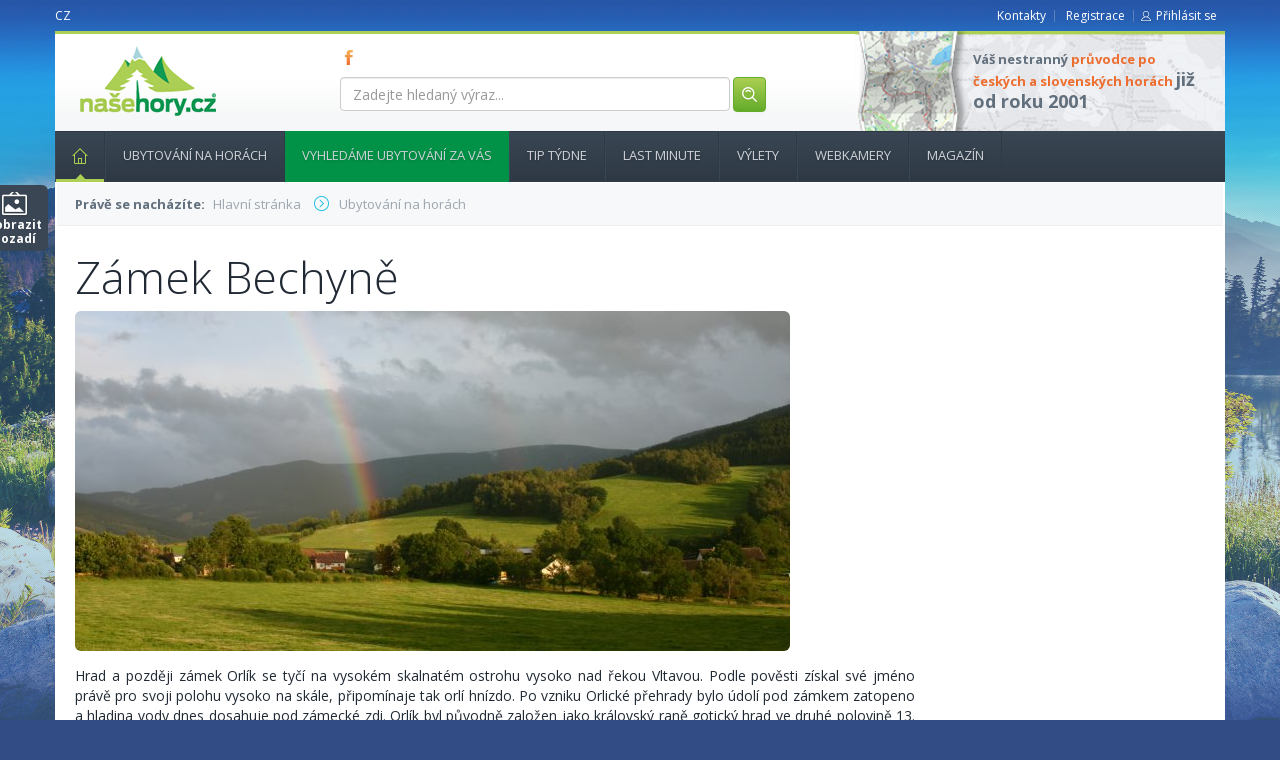

--- FILE ---
content_type: text/html; charset=utf-8
request_url: https://www.nasehory.cz/vylety/novohradske-hory/zamek-bechyne
body_size: 5643
content:
<!DOCTYPE html>
<html lang="cs" prefix="og: https://ogp.me/ns#"> <!-- xmlns="https://www.w3.org/1999/xhtml" xmlns:og="https://opengraphprotocol.org/schema/"-->
<head>
	<meta charset="utf-8">
	<meta http-equiv="X-UA-Compatible" content="IE=edge">
	<meta name="viewport" content="width=device-width, initial-scale=1">
<meta name="robots" content="index, follow">


	<title>Ubytování na horách - Jeseníky, Šumava, Krkonoše a další české hory
 | Naše hory</title>

	<link rel="shortcut icon" href="/images/favicon.ico" type="image/x-icon">
	<!-- Bootstrap core CSS -->
	<link href="/bootstrap/css/bootstrap.css?Monday 26th of January 2026 08:29:44 PM" rel="stylesheet">
	<link href="/css/bootstrap-select.css" rel="stylesheet">
	<link href="/css/bootstrap-slider.css" rel="stylesheet">
	<link href="/bootstrap-datepicker/dist/css/bootstrap-datepicker3.css" rel="stylesheet" type="text/css">
	<link href="/bootstrap-datetimepicker/bootstrap-datetimepicker.css" rel="stylesheet" type="text/css">

	<!--[if lt IE 9]>
		<script src="https://oss.maxcdn.com/html5shiv/3.7.2/html5shiv.min.js"></script>
		<script src="https://oss.maxcdn.com/respond/1.4.2/respond.min.js"></script>
	<![endif]-->



	<!-- coder styles -->
	<link href="/css/screen.css?Monday 26th of January 2026 08:29:44 PM" rel="stylesheet">
	<!-- programmer styles -->
	<link href="/css/app.css" rel="stylesheet">
	<link href="/css/app.front.css?Monday 26th of January 2026 08:29:44 PM" rel="stylesheet">
	<link href='https://fonts.googleapis.com/css?family=Open+Sans:300,400,700,800&subset=latin,cyrillic-ext,cyrillic,latin-ext' rel='stylesheet' type='text/css'>

	<link href="/tether/css/tether.css" rel="stylesheet">
	<link href="/css/custom.css?1769455784" rel="stylesheet">

	<script>
        (function(i,s,o,g,r,a,m){ i['GoogleAnalyticsObject']=r;i[r]=i[r]||function(){
  (i[r].q=i[r].q||[]).push(arguments) },i[r].l=1*new Date();a=s.createElement(o),
  m=s.getElementsByTagName(o)[0];a.async=1;a.src=g;m.parentNode.insertBefore(a,m)
   })(window,document,'script','https://www.google-analytics.com/analytics.js','ga');
        ga('create', 'UA-101786947-1', 'auto');
        ga('require', 'displayfeatures');
        ga('send', 'pageview');
	</script>

	<!--OG-->
<meta property="og:locale:locale" content="cs_CZ">
<meta property="og:site_name" content="Naše hory">
<meta property="og:type" content="website">  
<meta property="og:url" content="https://www.nasehory.cz/vylety/novohradske-hory/zamek-bechyne">
<meta property="og:title" content="Zámek Bechyně">
<meta property="og:image" content="https://www.nasehory.cz/thumbs/f/e/4/fe457cdd45cb5d1cf4e95b59141c8364/nh-foto-neutral-500x400.jpg">
<meta property="og:description" content="Hrad a později z&aacute;mek Orl&iacute;k se tyč&iacute; na vysok&eacute;m skalnat&eacute;m ostrohu vysoko nad řekou Vltavou. Podle pověsti z&iacute;skal sv&eacute; jm&eacute;no pr&aacute;vě pro svoji polohu vysoko na sk&aacute;le, připom&iacute;naje…">
<!--<meta property="og:latitude" content="">
<meta property="og:longitude" content="">-->

</head>

<body style="">
	<script> document.body.className+=' js' </script>

	<div id="fb-root"></div>
	<script>(function(d, s, id) {
		var js, fjs = d.getElementsByTagName(s)[0];
		if (d.getElementById(id)) return;
		js = d.createElement(s); js.id = id;
		js.src = "//connect.facebook.net/cs_CZ/sdk.js#xfbml=1&version=v2.5&appId=278046765557421";
		fjs.parentNode.insertBefore(js, fjs);
	}(document, 'script', 'facebook-jssdk'));
	</script>

	<div class="container">
		<header>
			<div class="row">
				<div class="col-md-4 col-xs-12">
					<ul class="langNav list-inline pull-left">
							<li><a href="/vylety/novohradske-hory/zamek-bechyne">CZ</a></li>
					</ul>

				</div>

				<div class="col-md-8 col-xs-12">
					<ul class="currencyNav list-inline text-right">
						<li><a href="/kontakty">Kontakty</a></li>

						<li>
							<a href="/cs/user/register">Registrace</a>
						</li>
						<li class="login">
							<a href="/cs/user/login">Přihlásit se</a>
						</li>

					</ul>
				</div>

			</div>

			<div class="contentWhite">
				<div class="row">
					<div class="col-md-3 col-xs-12">
						<h1 title="Naše hory CZ - průvodce pro české a slovenské hory">
							<a href="/">nasehory.cz</a>
							<span>&nbsp;</span>
						</h1>
					</div>

					<div class="col-md-5 col-xs-12">
						<div class="socialIcons">
								<a href="https://www.facebook.com/nasehory/" class="" title="FB" target="_blank">FB</a>
						</div>

						<form class="form-search form-inline" action="/vylety/novohradske-hory/zamek-bechyne" method="post" id="frm-searchForm">
							<div class="form-group">
								<label class="sr-only" for="frm-searchForm-keyword">Zadejte hledaný výraz...</label>
								<input class="form-control" placeholder="Zadejte hledaný výraz..." type="text" name="keyword" id="frm-searchForm-keyword">
								<button class="btn btn-green" type="submit" name="process" value="Hledat"><img src="/i/header_ico_search.png" width="19" height="19"></button>
							</div>
						<input type="hidden" name="do" value="searchForm-submit"><!--[if IE]><input type=IEbug disabled style="display:none"><![endif]-->
</form>
					</div>

					<div class="col-md-4 col-xs-12">
						<div class="boxInfo">
							<p>Váš nestranný <em>průvodce po českých a slovenských horách</em> <strong>již od roku 2001</strong></p>
						</div>
						<!-- <div class="boxBasket">
							<h3>Obsah Vašeho Batohu</h3>
							<span class="count"><strong>3</strong> položky</span>
							<span class="price"><strong>5690</strong> kč</span>
							<a href="" class="btn btn-green">&nbsp;</a>
						</div>
					</div> -->
				 </div>
			</div>
		</header>

		<nav role="navigation" class="navbar navbar-default">
			<div class="container-fluid">
				<div class="navbar-header">
                                    <span class="hidden-sm-up">Menu</span>
					<button aria-controls="navbar" aria-expanded="false" data-target="#navbar" data-toggle="collapse" class="navbar-toggle collapsed" type="button">

						<span class="icon-bar"></span>
						<span class="icon-bar"></span>
						<span class="icon-bar"></span>
					</button>
				</div>
				<div class="navbar-collapse collapse" id="navbar" aria-expanded="false" style="height: 1px;">
					<ul class="nav navbar-nav navTop">
                                                                        <li class="home act">
											<a href="/">
                                                Hlavní stránka<span></span>
											</a>

									</li>
                                                                        <li class="">
											<a href="/cs/ubytovani-na-horach">
                                                Ubytování na horách
											</a>

									</li>
                                                                        <li class="menu-green">
											<a href="#">
                                                Vyhledáme ubytování za vás
											</a>

									</li>
                                                                            <li class="balicky">
                                                                                <a href="/ubytovani-na-horach/krkonose/mala-upa/horsky-dum-arny-mala-upa">
                                                                                    Tip týdne<span></span>
                                                                                </a>
                                                                            </li>
                                                                        <li class="lastminute">
											<a href="/cs/ubytovani-na-horach/last-minute">
                                                Last minute
											</a>

									</li>
                                                                        <li class="">
											<a href="/vylety">
                                                Výlety
											</a>

									</li>
                                                                        <li class="">
											<a href="/webkamery">
                                                Webkamery
											</a>

									</li>
                                                                        <li class="">
											<a href="/cs/magazin">
                                                Magazín
											</a>

									</li>
					</ul>


				</div><!--/.nav-collapse -->
			</div><!--/.container-fluid -->
		</nav>

		    <div class="content">

<div class="row">
	<div class="col-md-12">
		<div class="breadCrumbs">
			<strong>Právě se nacházíte:</strong>
			<ol itemscope itemtype="https://schema.org/BreadcrumbList" class="list-inline">
				<li itemprop="itemListElement" itemscope itemtype="https://schema.org/ListItem">
					<a itemprop="item" href="/">
						<span itemprop="name">Hlavní stránka </span>
					</a><meta itemprop="position" content="1">
				</li>


				<li itemprop="itemListElement" itemscope itemtype="https://schema.org/ListItem">
					<a itemprop="item" href="/cs/ubytovani-na-horach">
						<span itemprop="name">Ubytování na horách </span>
					</a><meta itemprop="position" content="1">
				</li>


			</ol>
		</div>
	</div>
</div>
        <div class="row">
            <div class="col-md-9 col-sm-3 col-sm-12">
                <article class="magArticle">
                    <h1 class="mainTitle mainTitleArticle">Zámek Bechyně</h1>
                    <p class="mainTitleArticleSub">
                    </p>
                    <div class="imgCover">

                            <a href="/images/leisure_category_item/243/nh-foto-neutral.jpg" class="fancybox"
                               title="Zámek Bechyně"><img class="img-rounded"
                                                                                           src="/thumbs/f/e/4/fe457cdd45cb5d1cf4e95b59141c8364/nh-foto-neutral-715x340.jpg"
                                                                                           alt="Zámek Bechyně"></a>


                    </div>

                    <p style="text-align: justify;">Hrad a později z&aacute;mek Orl&iacute;k se tyč&iacute; na vysok&eacute;m skalnat&eacute;m ostrohu vysoko nad řekou Vltavou. Podle pověsti z&iacute;skal sv&eacute; jm&eacute;no pr&aacute;vě pro svoji polohu vysoko na sk&aacute;le, připom&iacute;naje tak orl&iacute; hn&iacute;zdo. Po vzniku Orlick&eacute; přehrady bylo &uacute;dol&iacute; pod z&aacute;mkem zatopeno a hladina vody dnes dosahuje pod z&aacute;meck&eacute; zdi. Orl&iacute;k byl původně založen jako kr&aacute;lovsk&yacute; raně gotick&yacute; hrad ve druh&eacute; polovině 13. stolet&iacute;. V průběhu 14. a 15. stolet&iacute; byl hrad upravov&aacute;n a roz&scaron;iřov&aacute;n. Ve stolet&iacute; &scaron;estn&aacute;ct&eacute;m byl renesančně přestavov&aacute;n v z&aacute;meckou podobu. Roku 1719 jej z&iacute;skali do vlastnictv&iacute; kn&iacute;žata ze Schwarzenbergu. Poč&aacute;tkem 19. stolet&iacute; z&aacute;mek vyhořel, byl v&scaron;ak ihned opraven. Z&aacute;mek je př&iacute;stupn&yacute; veřejnosti. Tvoř&iacute; jej čtyři kř&iacute;dla, kter&aacute; uzav&iacute;raj&iacute; dvůr. Obklopen je rozs&aacute;hl&yacute;m anglick&yacute;m parkem v podobě zhruba ze zač&aacute;tku 19. stolet&iacute;. Z&aacute;mek je zn&aacute;m svoj&iacute; rozs&aacute;hlou sb&iacute;rkou pu&scaron;ek různ&yacute;ch v&yacute;znamn&yacute;ch osobnost&iacute;, č&iacute;taj&iacute;c&iacute; přes 300 kusů. Zaj&iacute;mav&aacute; je t&eacute;ž knihovna s asi 18 tis&iacute;ci svazky, s nejstar&scaron;&iacute;mi kusy z druh&eacute; poloviny 18. stolet&iacute;. K Orl&iacute;ku je možn&eacute; se dostat z obce Orl&iacute;k nad Vltavou nebo z př&iacute;stavi&scaron;tě lod&iacute; u z&aacute;mku.</p>


                </article>
            </div>

        </div>
    </div>


		<footer>
			<div class="row">
				<div class="col-md-5ths col-sm-6 col-xs-12">
					<h4>Pro ubytovatele</h4>
					<nav role="navigation">
						<ul class="list-unstyled">
									<li class="home act">
										<a href="/" title="Homepage">
											Homepage<span></span>
										</a>
									</li>
									<li class="">
										<a href="/cs/ubytovani-na-horach" title="Ubytování">
											Ubytování
										</a>
									</li>
									<li class="">
										<a href="/cs/magazin" title="Magazín">
											Magazín
										</a>
									</li>

						</ul>
					</nav>
				</div>
				<div class="col-md-5ths col-sm-6 col-xs-12">
					<h4>České hory</h4>
					<nav role="navigation">
						<ul class="list-unstyled">
									<li class="">


										<a href="/cs/mountains/detail/1" title="Beskydy">
                                            Beskydy
										</a>
									</li>
									<li class="">


										<a href="/ubytovani-na-horach/jeseniky" title="Jeseníky">
                                            Jeseníky
										</a>
									</li>
									<li class="">


										<a href="/ubytovani-na-horach/jizerske-hory" title="Jizerské hory">
                                            Jizerské hory
										</a>
									</li>
									<li class="">


										<a href="/ubytovani-na-horach/kralicky-sneznik" title="Kralicý Sněžník">
                                            Kralicý Sněžník
										</a>
									</li>
									<li class="">


										<a href="/ubytovani-na-horach/krkonose" title="Krkonoše">
                                            Krkonoše
										</a>
									</li>
									<li class="">


										<a href="/ubytovani-na-horach/krusne-hory" title="Krušné  hory">
                                            Krušné  hory
										</a>
									</li>
									<li class="">


										<a href="/ubytovani-na-horach/orlicke-hory" title="Orlické hory">
                                            Orlické hory
										</a>
									</li>
									<li class="">


										<a href="/ubytovani-na-horach/sumava" title="Šumava">
                                            Šumava
										</a>
									</li>

						</ul>
					</nav>
				</div>
				<div class="col-md-5ths col-sm-6 col-xs-12">
					<h4>Slovenské hory</h4>
					<nav role="navigation">
						<ul class="list-unstyled">
									<li class="">


										<a href="/ubytovani-na-horach/javorniky-kysuce" title="Beskydy a Javorníky">
                                            Beskydy a Javorníky
										</a>
									</li>
									<li class="">


										<a href="/ubytovani-na-horach/liptov" title="Liptov">
                                            Liptov
										</a>
									</li>
									<li class="">


										<a href="/ubytovani-na-horach/mala-fatra" title="Malá Faktra">
                                            Malá Faktra
										</a>
									</li>
									<li class="">


										<a href="/ubytovani-na-horach/nizke-tatry" title="Nízké Tatry">
                                            Nízké Tatry
										</a>
									</li>
									<li class="">


										<a href="/ubytovani-na-horach/slovensky-raj" title="Slovenský ráj">
                                            Slovenský ráj
										</a>
									</li>
									<li class="">


										<a href="/ubytovani-na-horach/velka-fatra" title="Velká Fatra">
                                            Velká Fatra
										</a>
									</li>
									<li class="">


										<a href="/ubytovani-na-horach/vysoke-tatry" title="Vysoké Tatry">
                                            Vysoké Tatry
										</a>
									</li>
									<li class="">


										<a href="/ubytovani-na-horach/zapadne-tatry" title="Západní Tatry a Beliánské Tatry">
                                            Západní Tatry a Beliánské Tatry
										</a>
									</li>

						</ul>
					</nav>
				</div>
				<div class="col-md-5ths col-sm-6 col-xs-12">
					<h4>Pro ubytovatele</h4>
					<nav role="navigation">
						<ul class="list-unstyled">
									<li class="">


										<a href="/pro-provozovatele" title="Pro provozovatele ubytování">
                                            Pro provozovatele ubytování
										</a>

									</li>


									<li class="">


										<a href="/cenik" title="Ceník">
                                            Ceník
										</a>

									</li>


									<li class="">


										<a href="/ochrana-osobnich-udaju" title="Ochrana osobních údajů">
                                            Ochrana osobních údajů
										</a>

									</li>


							<li>

								<a href="/client/object/basic-info">Nový objekt</a>
							</li>

						</ul>
					</nav>
				</div>
				<div class="col-md-5ths col-sm-6 col-xs-12">
					<form action="/vylety/novohradske-hory/zamek-bechyne" method="post" id="frm-newsletterForm" class="form-inline">
						<h4>Newsletter</h4>


						<p>Přidejte svuj email a dostávejte vždy čerstvé informace o nových možnostech ubytování v našich horách.</p>
						<div class="form-group" id="newsletterAntispam">
							<label for="frm-newsletterForm-spam">Toto pole vymažte</label>
							<input type="text" name="spam" id="frm-newsletterForm-spam" data-nette-rules='[{"op":":blank","msg":"Byl detekován pokus o spam."}]'><script type="text/javascript">
				// Clear input value
				var input = document.getElementById('frm-newsletterForm-spam');
				input.value = '';				

				// Hide input and label
				if (input.parentNode.parentNode.nodeName == 'TR') {
					// DefaultFormRenderer
					input.parentNode.parentNode.style.display = 'none';
				} else {
					// Manual render
					input.style.display = 'none';
					var labels = input.parentNode.getElementsByTagName('label');
					for (var i = 0; i < labels.length; i++) {  // find and hide label
						if (labels[i].getAttribute('for') == 'frm-newsletterForm-spam') {
							labels[i].style.display = 'none';
						}
					}
				}
			</script>
						</div> <script>document.getElementById('newsletterAntispam').style.display='none'</script>

						<div class="form-group">
							<label for="frm-newsletterForm-email" class="sr-only">Email</label>
							<input type="email" name="email" placeholder="Zadejte Váš email" id="frm-newsletterForm-email" required data-nette-rules='[{"op":":filled","msg":"Zadejte prosím Váš email"},{"op":":email","msg":"Email nemá správný formát"}]' class="form-control">
							<button class="btn btn-green" type="submit" name="process" value="Odebírat">Odebírat</button>
						</div>
					<input type="hidden" name="do" value="newsletterForm-submit"><input type="hidden" name="form_created" value="icdafeecbf"></form>

				</div>
				<div class="col-md-12 col-xs-12">
						<div class="socialIcons">

								<a href="https://www.facebook.com/nasehory/" class="fb" title="Facebook" target="_blank">Facebook</a>
						</div>
				</div>
				<div class="clearfix"></div>
				<div class="row">
					<div class="subFooter">
						<div class="col-md-8">
							<p>© 2001 - 2026 Copyright by NašeHory.cz. Všechna práva vyhrazena. Kontakt / Sitemap / Pravidlá portálu</p>
						</div>
						<div class="col-md-4">
                                                    <p class="text-right">Server hostujeme u<a href="https://www.tele3.cz/" target="_blank">TELE3</a></p>
						</div>
						 <div class="clearfix"></div>
					</div>
				</div><!-- subFooter -->
			</div>
		</footer>


	<div class="sidebar">
		<span class="hidePage">Zobrazit pozadí</span>

	</div>

	</div>

	<span class="showPage">Schovat pozadí</span>


	<div id="overlay"></div>  

		<script src='https://www.google.com/recaptcha/api.js'></script>
	<script src="/jQuery/jquery.js"></script>
	<script src="/jQuery/jquery-migrate.js"></script>
	<script src="/jQuery/jquery.rwdImageMaps.min.js"></script>
	<script src="//cdn.jsdelivr.net/jquery.scrollto/2.1.2/jquery.scrollTo.min.js"></script>
		<script src="/tether/js/tether.js?Monday 26th of January 2026 08:29:44 PM"></script>
	<script src="/bootstrap/js/bootstrap.js?Monday 26th of January 2026 08:29:44 PM"></script>
	<script src="/js/netteForms.js"></script>
	<script src="/nette.ajax/nette.ajax.js"></script>
	<script src="/nette.ajax/extensions/spinner.ajax.js"></script>
	<script src="/history.nette.ajax.js/history.ajax.js"></script>
	<script src="/snap.svg/dist/snap.svg.js"></script>
	<script src="/js/bootstrap-select.js"></script>



	<script src="/fancybox/source/jquery.fancybox.js?v=2.1.5"></script>
	<link rel="stylesheet" href="/fancybox/source/jquery.fancybox.css?v=2.1.5" media="screen">

	<script type="text/javascript" src="https://maps.googleapis.com/maps/api/js?key=AIzaSyCxt6WzO7CkUMCFo7duXSwmMH6j_Nr3rik"></script>

	<!-- ~~~Bootstrap DateTime picker & Moment.js -->
	<script src="/moment.js/moment.min.js"></script>
	<script src="/moment.js/cs.js"></script>
	<script src="/js/transition.js"></script>
	<script src="/js/scrollto.js"></script>
	<script src="/js/collapse.js"></script>
	<script src="/bootstrap-datepicker/dist/js/bootstrap-datepicker.min.js"></script>
	<script src="/bootstrap-datepicker/dist/locales/bootstrap-datepicker.cs.min.js"></script>
	<script src="/bootstrap-datetimepicker/bootstrap-datetimepicker.js"></script>
	<script src="/bootstrap-datetimepicker/locales/bootstrap-datetimepicker.cs.js"></script>
	<!-- ~~~/ -->

	<script src="/js/app.js?Monday 26th of January 2026 08:29:44 PM""></script>
	<script src="/js/app.front.js?Monday 26th of January 2026 08:29:44 PM"></script>

</body>
</html>


--- FILE ---
content_type: text/css
request_url: https://www.nasehory.cz/bootstrap/css/bootstrap.css?Monday%2026th%20of%20January%202026%2008:29:44%20PM
body_size: 17721
content:
/*!
 * Bootstrap v3.0.3 (http://getbootstrap.com)
 * Copyright 2013 Twitter, Inc.
 * Licensed under http://www.apache.org/licenses/LICENSE-2.0
 */

/*! normalize.css v2.1.3 | MIT License | git.io/normalize */

article,
aside,
details,
figcaption,
figure,
footer,
header,
hgroup,
main,
nav,
section,
summary {
  display: block;
}

audio,
canvas,
video {
  display: inline-block;
}

audio:not([controls]) {
  display: none;
  height: 0;
}

[hidden],
template {
  display: none;
}

html {
  font-family: sans-serif;
  -webkit-text-size-adjust: 100%;
      -ms-text-size-adjust: 100%;
}

body {
  margin: 0;
}

a {
  background: transparent;
}

a:focus {
  outline: thin dotted;
}

a:active,
a:hover {
  outline: 0;
}

h1 {
  margin: 0.67em 0;
  font-size: 2em;
}

abbr[title] {
  border-bottom: 1px dotted;
}

b,
strong {
  font-weight: bold;
}

dfn {
  font-style: italic;
}

hr {
  height: 0;
  -moz-box-sizing: content-box;
       box-sizing: content-box;
}

mark {
  color: #000;
  background: #ff0;
}

code,
kbd,
pre,
samp {
  font-family: monospace, serif;
  font-size: 1em;
}

pre {
  white-space: pre-wrap;
}

q {
  quotes: "\201C" "\201D" "\2018" "\2019";
}

small {
  font-size: 80%;
}

sub,
sup {
  position: relative;
  font-size: 75%;
  line-height: 0;
  vertical-align: baseline;
}

sup {
  top: -0.5em;
}

sub {
  bottom: -0.25em;
}

img {
  border: 0;
}

svg:not(:root) {
  overflow: hidden;
}

figure {
  margin: 0;
}

fieldset {
  padding: 0.35em 0.625em 0.75em;
  margin: 0 2px;
  border: 1px solid #c0c0c0;
}

legend {
  padding: 0;
  border: 0;
}

button,
input,
select,
textarea {
  margin: 0;
  font-family: inherit;
  font-size: 100%;
}

button,
input {
  line-height: normal;
}

button,
select {
  text-transform: none;
}

button,
html input[type="button"],
input[type="reset"],
input[type="submit"] {
  cursor: pointer;
  -webkit-appearance: button;
}

button[disabled],
html input[disabled] {
  cursor: default;
}

input[type="checkbox"],
input[type="radio"] {
  padding: 0;
  box-sizing: border-box;
}

input[type="search"] {
  -webkit-box-sizing: content-box;
     -moz-box-sizing: content-box;
          box-sizing: content-box;
  -webkit-appearance: textfield;
}

input[type="search"]::-webkit-search-cancel-button,
input[type="search"]::-webkit-search-decoration {
  -webkit-appearance: none;
}

button::-moz-focus-inner,
input::-moz-focus-inner {
  padding: 0;
  border: 0;
}

textarea {
  overflow: auto;
  vertical-align: top;
}

table {
  border-collapse: collapse;
  border-spacing: 0;
}

@media print {
  * {
    color: #000 !important;
    text-shadow: none !important;
    background: transparent !important;
    box-shadow: none !important;
  }
  a,
  a:visited {
    text-decoration: underline;
  }
  a[href]:after {
    content: " (" attr(href) ")";
  }
  abbr[title]:after {
    content: " (" attr(title) ")";
  }
  a[href^="javascript:"]:after,
  a[href^="#"]:after {
    content: "";
  }
  pre,
  blockquote {
    border: 1px solid #999;
    page-break-inside: avoid;
  }
  thead {
    display: table-header-group;
  }
  tr,
  img {
    page-break-inside: avoid;
  }
  img {
    max-width: 100% !important;
  }
  @page  {
    margin: 2cm .5cm;
  }
  p,
  h2,
  h3 {
    orphans: 3;
    widows: 3;
  }
  h2,
  h3 {
    page-break-after: avoid;
  }
  select {
    background: #fff !important;
  }
  .navbar {
    display: none;
  }
  .table td,
  .table th {
    background-color: #fff !important;
  }
  .btn > .caret,
  .dropup > .btn > .caret {
    border-top-color: #000 !important;
  }
  .label {
    border: 1px solid #000;
  }
  .table {
    border-collapse: collapse !important;
  }
  .table-bordered th,
  .table-bordered td {
    border: 1px solid #ddd !important;
  }
}

*,
*:before,
*:after {
  -webkit-box-sizing: border-box;
     -moz-box-sizing: border-box;
          box-sizing: border-box;
}

html {
  font-size: 62.5%;
  -webkit-tap-highlight-color: rgba(0, 0, 0, 0);
}

body {
  font-family: "Helvetica Neue", Helvetica, Arial, sans-serif;
  font-size: 14px;
  line-height: 1.428571429;
  color: #333333;
  background-color: #ffffff;
}

input,
button,
select,
textarea {
  font-family: inherit;
  font-size: inherit;
  line-height: inherit;
}

a {
  color: #428bca;
  text-decoration: none;
}

a:hover,
a:focus {
  color: #2a6496;
  text-decoration: underline;
}

a:focus {
  outline: thin dotted;
  outline: 5px auto -webkit-focus-ring-color;
  outline-offset: -2px;
}

img {
  vertical-align: middle;
}

.img-responsive {
  display: block;
  height: auto;
  max-width: 100%;
}

.img-rounded {
  border-radius: 6px;
}

.img-thumbnail {
  display: inline-block;
  height: auto;
  max-width: 100%;
  padding: 4px;
  line-height: 1.428571429;
  background-color: #ffffff;
  border: 1px solid #dddddd;
  border-radius: 4px;
  -webkit-transition: all 0.2s ease-in-out;
          transition: all 0.2s ease-in-out;
}

.img-circle {
  border-radius: 50%;
}

hr {
  margin-top: 20px;
  margin-bottom: 20px;
  border: 0;
  border-top: 1px solid #eeeeee;
}

.sr-only {
  position: absolute;
  width: 1px;
  height: 1px;
  padding: 0;
  margin: -1px;
  overflow: hidden;
  clip: rect(0, 0, 0, 0);
  border: 0;
}

h1,
h2,
h3,
h4,
h5,
h6,
.h1,
.h2,
.h3,
.h4,
.h5,
.h6 {
  font-family: "Helvetica Neue", Helvetica, Arial, sans-serif;
  font-weight: 500;
  line-height: 1.1;
  color: inherit;
}

h1 small,
h2 small,
h3 small,
h4 small,
h5 small,
h6 small,
.h1 small,
.h2 small,
.h3 small,
.h4 small,
.h5 small,
.h6 small,
h1 .small,
h2 .small,
h3 .small,
h4 .small,
h5 .small,
h6 .small,
.h1 .small,
.h2 .small,
.h3 .small,
.h4 .small,
.h5 .small,
.h6 .small {
  font-weight: normal;
  line-height: 1;
  color: #999999;
}

h1,
h2,
h3 {
  margin-top: 20px;
  margin-bottom: 10px;
}

h1 small,
h2 small,
h3 small,
h1 .small,
h2 .small,
h3 .small {
  font-size: 65%;
}

h4,
h5,
h6 {
  margin-top: 10px;
  margin-bottom: 10px;
}

h4 small,
h5 small,
h6 small,
h4 .small,
h5 .small,
h6 .small {
  font-size: 75%;
}

h1,
.h1 {
  font-size: 36px;
}

h2,
.h2 {
  font-size: 30px;
}

h3,
.h3 {
  font-size: 24px;
}

h4,
.h4 {
  font-size: 18px;
}

h5,
.h5 {
  font-size: 14px;
}

h6,
.h6 {
  font-size: 12px;
}

p {
  margin: 0 0 10px;
}

.lead {
  margin-bottom: 20px;
  font-size: 16px;
  font-weight: 200;
  line-height: 1.4;
}

@media (min-width: 768px) {
  .lead {
    font-size: 21px;
  }
}

small,
.small {
  font-size: 85%;
}

cite {
  font-style: normal;
}

.text-muted {
  color: #999999;
}

.text-primary {
  color: #428bca;
}

.text-primary:hover {
  color: #3071a9;
}

.text-warning {
  color: #8a6d3b;
}

.text-warning:hover {
  color: #66512c;
}

.text-danger {
  color: #a94442;
}

.text-danger:hover {
  color: #843534;
}

.text-success {
  color: #3c763d;
}

.text-success:hover {
  color: #2b542c;
}

.text-info {
  color: #31708f;
}

.text-info:hover {
  color: #245269;
}

.text-left {
  text-align: left;
}

.text-right {
  text-align: right;
}

.text-center {
  text-align: center;
}

.page-header {
  padding-bottom: 9px;
  margin: 40px 0 20px;
  border-bottom: 1px solid #eeeeee;
}

ul,
ol {
  margin-top: 0;
  margin-bottom: 10px;
}

ul ul,
ol ul,
ul ol,
ol ol {
  margin-bottom: 0;
}

.list-unstyled {
  padding-left: 0;
  list-style: none;
}

.list-inline {
  padding-left: 0;
  list-style: none;
}

.list-inline > li {
  display: inline-block;
  padding-right: 5px;
  padding-left: 5px;
}

.list-inline > li:first-child {
  padding-left: 0;
}

dl {
  margin-top: 0;
  margin-bottom: 20px;
}

dt,
dd {
  line-height: 1.428571429;
}

dt {
  font-weight: bold;
}

dd {
  margin-left: 0;
}

@media (min-width: 768px) {
  .dl-horizontal dt {
    float: left;
    width: 160px;
    overflow: hidden;
    clear: left;
    text-align: right;
    text-overflow: ellipsis;
    white-space: nowrap;
  }
  .dl-horizontal dd {
    margin-left: 180px;
  }
  .dl-horizontal dd:before,
  .dl-horizontal dd:after {
    display: table;
    content: " ";
  }
  .dl-horizontal dd:after {
    clear: both;
  }
  .dl-horizontal dd:before,
  .dl-horizontal dd:after {
    display: table;
    content: " ";
  }
  .dl-horizontal dd:after {
    clear: both;
  }
}

abbr[title],
abbr[data-original-title] {
  cursor: help;
  border-bottom: 1px dotted #999999;
}

.initialism {
  font-size: 90%;
  text-transform: uppercase;
}

blockquote {
  padding: 10px 20px;
  margin: 0 0 20px;
  border-left: 5px solid #eeeeee;
}

blockquote p {
  font-size: 17.5px;
  font-weight: 300;
  line-height: 1.25;
}

blockquote p:last-child {
  margin-bottom: 0;
}

blockquote small,
blockquote .small {
  display: block;
  line-height: 1.428571429;
  color: #999999;
}

blockquote small:before,
blockquote .small:before {
  content: '\2014 \00A0';
}

blockquote.pull-right {
  padding-right: 15px;
  padding-left: 0;
  border-right: 5px solid #eeeeee;
  border-left: 0;
}

blockquote.pull-right p,
blockquote.pull-right small,
blockquote.pull-right .small {
  text-align: right;
}

blockquote.pull-right small:before,
blockquote.pull-right .small:before {
  content: '';
}

blockquote.pull-right small:after,
blockquote.pull-right .small:after {
  content: '\00A0 \2014';
}

blockquote:before,
blockquote:after {
  content: "";
}

address {
  margin-bottom: 20px;
  font-style: normal;
  line-height: 1.428571429;
}

code,
kbd,
pre,
samp {
  font-family: Menlo, Monaco, Consolas, "Courier New", monospace;
}

code {
  padding: 2px 4px;
  font-size: 90%;
  color: #c7254e;
  white-space: nowrap;
  background-color: #f9f2f4;
  border-radius: 4px;
}

pre {
  display: block;
  padding: 9.5px;
  margin: 0 0 10px;
  font-size: 13px;
  line-height: 1.428571429;
  color: #333333;
  word-break: break-all;
  word-wrap: break-word;
  background-color: #f5f5f5;
  border: 1px solid #cccccc;
  border-radius: 4px;
}

pre code {
  padding: 0;
  font-size: inherit;
  color: inherit;
  white-space: pre-wrap;
  background-color: transparent;
  border-radius: 0;
}

.pre-scrollable {
  max-height: 340px;
  overflow-y: scroll;
}

.container {
  padding-right: 15px;
  padding-left: 15px;
  margin-right: auto;
  margin-left: auto;
}

.container:before,
.container:after {
  display: table;
  content: " ";
}

.container:after {
  clear: both;
}

.container:before,
.container:after {
  display: table;
  content: " ";
}

.container:after {
  clear: both;
}

@media (min-width: 768px) {
  .container {
    width: 750px;
  }
}

@media (min-width: 992px) {
  .container {
    width: 970px;
  }
}

@media (min-width: 1200px) {
  .container {
    width: 1170px;
  }
}

.row {
  margin-right: -15px;
  margin-left: -15px;
}

.row:before,
.row:after {
  display: table;
  content: " ";
}

.row:after {
  clear: both;
}

.row:before,
.row:after {
  display: table;
  content: " ";
}

.row:after {
  clear: both;
}

.col-xs-1,
.col-sm-1,
.col-md-1,
.col-lg-1,
.col-xs-2,
.col-sm-2,
.col-md-2,
.col-lg-2,
.col-xs-3,
.col-sm-3,
.col-md-3,
.col-lg-3,
.col-xs-4,
.col-sm-4,
.col-md-4,
.col-lg-4,
.col-xs-5,
.col-sm-5,
.col-md-5,
.col-lg-5,
.col-xs-6,
.col-sm-6,
.col-md-6,
.col-lg-6,
.col-xs-7,
.col-sm-7,
.col-md-7,
.col-lg-7,
.col-xs-8,
.col-sm-8,
.col-md-8,
.col-lg-8,
.col-xs-9,
.col-sm-9,
.col-md-9,
.col-lg-9,
.col-xs-10,
.col-sm-10,
.col-md-10,
.col-lg-10,
.col-xs-11,
.col-sm-11,
.col-md-11,
.col-lg-11,
.col-xs-12,
.col-sm-12,
.col-md-12,
.col-lg-12 {
  position: relative;
  min-height: 1px;
  padding-right: 15px;
  padding-left: 15px;
}

.col-xs-1,
.col-xs-2,
.col-xs-3,
.col-xs-4,
.col-xs-5,
.col-xs-6,
.col-xs-7,
.col-xs-8,
.col-xs-9,
.col-xs-10,
.col-xs-11,
.col-xs-12 {
  float: left;
}

.col-xs-12 {
  width: 100%;
}

.col-xs-11 {
  width: 91.66666666666666%;
}

.col-xs-10 {
  width: 83.33333333333334%;
}

.col-xs-9 {
  width: 75%;
}

.col-xs-8 {
  width: 66.66666666666666%;
}

.col-xs-7 {
  width: 58.333333333333336%;
}

.col-xs-6 {
  width: 50%;
}

.col-xs-5 {
  width: 41.66666666666667%;
}

.col-xs-4 {
  width: 33.33333333333333%;
}

.col-xs-3 {
  width: 25%;
}

.col-xs-2 {
  width: 16.666666666666664%;
}

.col-xs-1 {
  width: 8.333333333333332%;
}

.col-xs-pull-12 {
  right: 100%;
}

.col-xs-pull-11 {
  right: 91.66666666666666%;
}

.col-xs-pull-10 {
  right: 83.33333333333334%;
}

.col-xs-pull-9 {
  right: 75%;
}

.col-xs-pull-8 {
  right: 66.66666666666666%;
}

.col-xs-pull-7 {
  right: 58.333333333333336%;
}

.col-xs-pull-6 {
  right: 50%;
}

.col-xs-pull-5 {
  right: 41.66666666666667%;
}

.col-xs-pull-4 {
  right: 33.33333333333333%;
}

.col-xs-pull-3 {
  right: 25%;
}

.col-xs-pull-2 {
  right: 16.666666666666664%;
}

.col-xs-pull-1 {
  right: 8.333333333333332%;
}

.col-xs-pull-0 {
  right: 0;
}

.col-xs-push-12 {
  left: 100%;
}

.col-xs-push-11 {
  left: 91.66666666666666%;
}

.col-xs-push-10 {
  left: 83.33333333333334%;
}

.col-xs-push-9 {
  left: 75%;
}

.col-xs-push-8 {
  left: 66.66666666666666%;
}

.col-xs-push-7 {
  left: 58.333333333333336%;
}

.col-xs-push-6 {
  left: 50%;
}

.col-xs-push-5 {
  left: 41.66666666666667%;
}

.col-xs-push-4 {
  left: 33.33333333333333%;
}

.col-xs-push-3 {
  left: 25%;
}

.col-xs-push-2 {
  left: 16.666666666666664%;
}

.col-xs-push-1 {
  left: 8.333333333333332%;
}

.col-xs-push-0 {
  left: 0;
}

.col-xs-offset-12 {
  margin-left: 100%;
}

.col-xs-offset-11 {
  margin-left: 91.66666666666666%;
}

.col-xs-offset-10 {
  margin-left: 83.33333333333334%;
}

.col-xs-offset-9 {
  margin-left: 75%;
}

.col-xs-offset-8 {
  margin-left: 66.66666666666666%;
}

.col-xs-offset-7 {
  margin-left: 58.333333333333336%;
}

.col-xs-offset-6 {
  margin-left: 50%;
}

.col-xs-offset-5 {
  margin-left: 41.66666666666667%;
}

.col-xs-offset-4 {
  margin-left: 33.33333333333333%;
}

.col-xs-offset-3 {
  margin-left: 25%;
}

.col-xs-offset-2 {
  margin-left: 16.666666666666664%;
}

.col-xs-offset-1 {
  margin-left: 8.333333333333332%;
}

.col-xs-offset-0 {
  margin-left: 0;
}

@media (min-width: 768px) {
  .col-sm-1,
  .col-sm-2,
  .col-sm-3,
  .col-sm-4,
  .col-sm-5,
  .col-sm-6,
  .col-sm-7,
  .col-sm-8,
  .col-sm-9,
  .col-sm-10,
  .col-sm-11,
  .col-sm-12 {
    float: left;
  }
  .col-sm-12 {
    width: 100%;
  }
  .col-sm-11 {
    width: 91.66666666666666%;
  }
  .col-sm-10 {
    width: 83.33333333333334%;
  }
  .col-sm-9 {
    width: 75%;
  }
  .col-sm-8 {
    width: 66.66666666666666%;
  }
  .col-sm-7 {
    width: 58.333333333333336%;
  }
  .col-sm-6 {
    width: 50%;
  }
  .col-sm-5 {
    width: 41.66666666666667%;
  }
  .col-sm-4 {
    width: 33.33333333333333%;
  }
  .col-sm-3 {
    width: 25%;
  }
  .col-sm-2 {
    width: 16.666666666666664%;
  }
  .col-sm-1 {
    width: 8.333333333333332%;
  }
  .col-sm-pull-12 {
    right: 100%;
  }
  .col-sm-pull-11 {
    right: 91.66666666666666%;
  }
  .col-sm-pull-10 {
    right: 83.33333333333334%;
  }
  .col-sm-pull-9 {
    right: 75%;
  }
  .col-sm-pull-8 {
    right: 66.66666666666666%;
  }
  .col-sm-pull-7 {
    right: 58.333333333333336%;
  }
  .col-sm-pull-6 {
    right: 50%;
  }
  .col-sm-pull-5 {
    right: 41.66666666666667%;
  }
  .col-sm-pull-4 {
    right: 33.33333333333333%;
  }
  .col-sm-pull-3 {
    right: 25%;
  }
  .col-sm-pull-2 {
    right: 16.666666666666664%;
  }
  .col-sm-pull-1 {
    right: 8.333333333333332%;
  }
  .col-sm-pull-0 {
    right: 0;
  }
  .col-sm-push-12 {
    left: 100%;
  }
  .col-sm-push-11 {
    left: 91.66666666666666%;
  }
  .col-sm-push-10 {
    left: 83.33333333333334%;
  }
  .col-sm-push-9 {
    left: 75%;
  }
  .col-sm-push-8 {
    left: 66.66666666666666%;
  }
  .col-sm-push-7 {
    left: 58.333333333333336%;
  }
  .col-sm-push-6 {
    left: 50%;
  }
  .col-sm-push-5 {
    left: 41.66666666666667%;
  }
  .col-sm-push-4 {
    left: 33.33333333333333%;
  }
  .col-sm-push-3 {
    left: 25%;
  }
  .col-sm-push-2 {
    left: 16.666666666666664%;
  }
  .col-sm-push-1 {
    left: 8.333333333333332%;
  }
  .col-sm-push-0 {
    left: 0;
  }
  .col-sm-offset-12 {
    margin-left: 100%;
  }
  .col-sm-offset-11 {
    margin-left: 91.66666666666666%;
  }
  .col-sm-offset-10 {
    margin-left: 83.33333333333334%;
  }
  .col-sm-offset-9 {
    margin-left: 75%;
  }
  .col-sm-offset-8 {
    margin-left: 66.66666666666666%;
  }
  .col-sm-offset-7 {
    margin-left: 58.333333333333336%;
  }
  .col-sm-offset-6 {
    margin-left: 50%;
  }
  .col-sm-offset-5 {
    margin-left: 41.66666666666667%;
  }
  .col-sm-offset-4 {
    margin-left: 33.33333333333333%;
  }
  .col-sm-offset-3 {
    margin-left: 25%;
  }
  .col-sm-offset-2 {
    margin-left: 16.666666666666664%;
  }
  .col-sm-offset-1 {
    margin-left: 8.333333333333332%;
  }
  .col-sm-offset-0 {
    margin-left: 0;
  }
}

@media (min-width: 992px) {
  .col-md-1,
  .col-md-2,
  .col-md-3,
  .col-md-4,
  .col-md-5,
  .col-md-6,
  .col-md-7,
  .col-md-8,
  .col-md-9,
  .col-md-10,
  .col-md-11,
  .col-md-12 {
    float: left;
  }
  .col-md-12 {
    width: 100%;
  }
  .col-md-11 {
    width: 91.66666666666666%;
  }
  .col-md-10 {
    width: 83.33333333333334%;
  }
  .col-md-9 {
    width: 75%;
  }
  .col-md-8 {
    width: 66.66666666666666%;
  }
  .col-md-7 {
    width: 58.333333333333336%;
  }
  .col-md-6 {
    width: 50%;
  }
  .col-md-5 {
    width: 41.66666666666667%;
  }
  .col-md-4 {
    width: 33.33333333333333%;
  }
  .col-md-3 {
    width: 25%;
  }
  .col-md-2 {
    width: 16.666666666666664%;
  }
  .col-md-1 {
    width: 8.333333333333332%;
  }
  .col-md-pull-12 {
    right: 100%;
  }
  .col-md-pull-11 {
    right: 91.66666666666666%;
  }
  .col-md-pull-10 {
    right: 83.33333333333334%;
  }
  .col-md-pull-9 {
    right: 75%;
  }
  .col-md-pull-8 {
    right: 66.66666666666666%;
  }
  .col-md-pull-7 {
    right: 58.333333333333336%;
  }
  .col-md-pull-6 {
    right: 50%;
  }
  .col-md-pull-5 {
    right: 41.66666666666667%;
  }
  .col-md-pull-4 {
    right: 33.33333333333333%;
  }
  .col-md-pull-3 {
    right: 25%;
  }
  .col-md-pull-2 {
    right: 16.666666666666664%;
  }
  .col-md-pull-1 {
    right: 8.333333333333332%;
  }
  .col-md-pull-0 {
    right: 0;
  }
  .col-md-push-12 {
    left: 100%;
  }
  .col-md-push-11 {
    left: 91.66666666666666%;
  }
  .col-md-push-10 {
    left: 83.33333333333334%;
  }
  .col-md-push-9 {
    left: 75%;
  }
  .col-md-push-8 {
    left: 66.66666666666666%;
  }
  .col-md-push-7 {
    left: 58.333333333333336%;
  }
  .col-md-push-6 {
    left: 50%;
  }
  .col-md-push-5 {
    left: 41.66666666666667%;
  }
  .col-md-push-4 {
    left: 33.33333333333333%;
  }
  .col-md-push-3 {
    left: 25%;
  }
  .col-md-push-2 {
    left: 16.666666666666664%;
  }
  .col-md-push-1 {
    left: 8.333333333333332%;
  }
  .col-md-push-0 {
    left: 0;
  }
  .col-md-offset-12 {
    margin-left: 100%;
  }
  .col-md-offset-11 {
    margin-left: 91.66666666666666%;
  }
  .col-md-offset-10 {
    margin-left: 83.33333333333334%;
  }
  .col-md-offset-9 {
    margin-left: 75%;
  }
  .col-md-offset-8 {
    margin-left: 66.66666666666666%;
  }
  .col-md-offset-7 {
    margin-left: 58.333333333333336%;
  }
  .col-md-offset-6 {
    margin-left: 50%;
  }
  .col-md-offset-5 {
    margin-left: 41.66666666666667%;
  }
  .col-md-offset-4 {
    margin-left: 33.33333333333333%;
  }
  .col-md-offset-3 {
    margin-left: 25%;
  }
  .col-md-offset-2 {
    margin-left: 16.666666666666664%;
  }
  .col-md-offset-1 {
    margin-left: 8.333333333333332%;
  }
  .col-md-offset-0 {
    margin-left: 0;
  }
}

@media (min-width: 1200px) {
  .col-lg-1,
  .col-lg-2,
  .col-lg-3,
  .col-lg-4,
  .col-lg-5,
  .col-lg-6,
  .col-lg-7,
  .col-lg-8,
  .col-lg-9,
  .col-lg-10,
  .col-lg-11,
  .col-lg-12 {
    float: left;
  }
  .col-lg-12 {
    width: 100%;
  }
  .col-lg-11 {
    width: 91.66666666666666%;
  }
  .col-lg-10 {
    width: 83.33333333333334%;
  }
  .col-lg-9 {
    width: 75%;
  }
  .col-lg-8 {
    width: 66.66666666666666%;
  }
  .col-lg-7 {
    width: 58.333333333333336%;
  }
  .col-lg-6 {
    width: 50%;
  }
  .col-lg-5 {
    width: 41.66666666666667%;
  }
  .col-lg-4 {
    width: 33.33333333333333%;
  }
  .col-lg-3 {
    width: 25%;
  }
  .col-lg-2 {
    width: 16.666666666666664%;
  }
  .col-lg-1 {
    width: 8.333333333333332%;
  }
  .col-lg-pull-12 {
    right: 100%;
  }
  .col-lg-pull-11 {
    right: 91.66666666666666%;
  }
  .col-lg-pull-10 {
    right: 83.33333333333334%;
  }
  .col-lg-pull-9 {
    right: 75%;
  }
  .col-lg-pull-8 {
    right: 66.66666666666666%;
  }
  .col-lg-pull-7 {
    right: 58.333333333333336%;
  }
  .col-lg-pull-6 {
    right: 50%;
  }
  .col-lg-pull-5 {
    right: 41.66666666666667%;
  }
  .col-lg-pull-4 {
    right: 33.33333333333333%;
  }
  .col-lg-pull-3 {
    right: 25%;
  }
  .col-lg-pull-2 {
    right: 16.666666666666664%;
  }
  .col-lg-pull-1 {
    right: 8.333333333333332%;
  }
  .col-lg-pull-0 {
    right: 0;
  }
  .col-lg-push-12 {
    left: 100%;
  }
  .col-lg-push-11 {
    left: 91.66666666666666%;
  }
  .col-lg-push-10 {
    left: 83.33333333333334%;
  }
  .col-lg-push-9 {
    left: 75%;
  }
  .col-lg-push-8 {
    left: 66.66666666666666%;
  }
  .col-lg-push-7 {
    left: 58.333333333333336%;
  }
  .col-lg-push-6 {
    left: 50%;
  }
  .col-lg-push-5 {
    left: 41.66666666666667%;
  }
  .col-lg-push-4 {
    left: 33.33333333333333%;
  }
  .col-lg-push-3 {
    left: 25%;
  }
  .col-lg-push-2 {
    left: 16.666666666666664%;
  }
  .col-lg-push-1 {
    left: 8.333333333333332%;
  }
  .col-lg-push-0 {
    left: 0;
  }
  .col-lg-offset-12 {
    margin-left: 100%;
  }
  .col-lg-offset-11 {
    margin-left: 91.66666666666666%;
  }
  .col-lg-offset-10 {
    margin-left: 83.33333333333334%;
  }
  .col-lg-offset-9 {
    margin-left: 75%;
  }
  .col-lg-offset-8 {
    margin-left: 66.66666666666666%;
  }
  .col-lg-offset-7 {
    margin-left: 58.333333333333336%;
  }
  .col-lg-offset-6 {
    margin-left: 50%;
  }
  .col-lg-offset-5 {
    margin-left: 41.66666666666667%;
  }
  .col-lg-offset-4 {
    margin-left: 33.33333333333333%;
  }
  .col-lg-offset-3 {
    margin-left: 25%;
  }
  .col-lg-offset-2 {
    margin-left: 16.666666666666664%;
  }
  .col-lg-offset-1 {
    margin-left: 8.333333333333332%;
  }
  .col-lg-offset-0 {
    margin-left: 0;
  }
}

table {
  max-width: 100%;
  background-color: transparent;
}

th {
  text-align: left;
}

.table {
  width: 100%;
  margin-bottom: 20px;
}

.table > thead > tr > th,
.table > tbody > tr > th,
.table > tfoot > tr > th,
.table > thead > tr > td,
.table > tbody > tr > td,
.table > tfoot > tr > td {
  padding: 8px;
  line-height: 1.428571429;
  vertical-align: top;
  border-top: 1px solid #dddddd;
}

.table > thead > tr > th {
  vertical-align: bottom;
  border-bottom: 2px solid #dddddd;
}

.table > caption + thead > tr:first-child > th,
.table > colgroup + thead > tr:first-child > th,
.table > thead:first-child > tr:first-child > th,
.table > caption + thead > tr:first-child > td,
.table > colgroup + thead > tr:first-child > td,
.table > thead:first-child > tr:first-child > td {
  border-top: 0;
}

.table > tbody + tbody {
  border-top: 2px solid #dddddd;
}

.table .table {
  background-color: #ffffff;
}

.table-condensed > thead > tr > th,
.table-condensed > tbody > tr > th,
.table-condensed > tfoot > tr > th,
.table-condensed > thead > tr > td,
.table-condensed > tbody > tr > td,
.table-condensed > tfoot > tr > td {
  padding: 5px;
}

.table-bordered {
  border: 1px solid #dddddd;
}

.table-bordered > thead > tr > th,
.table-bordered > tbody > tr > th,
.table-bordered > tfoot > tr > th,
.table-bordered > thead > tr > td,
.table-bordered > tbody > tr > td,
.table-bordered > tfoot > tr > td {
  border: 1px solid #dddddd;
}

.table-bordered > thead > tr > th,
.table-bordered > thead > tr > td {
  border-bottom-width: 2px;
}

.table-striped > tbody > tr:nth-child(odd) > td,
.table-striped > tbody > tr:nth-child(odd) > th {
  background-color: #f9f9f9;
}

.table-hover > tbody > tr:hover > td,
.table-hover > tbody > tr:hover > th {
  background-color: #f5f5f5;
}

table col[class*="col-"] {
  position: static;
  display: table-column;
  float: none;
}

table td[class*="col-"],
table th[class*="col-"] {
  display: table-cell;
  float: none;
}

.table > thead > tr > .active,
.table > tbody > tr > .active,
.table > tfoot > tr > .active,
.table > thead > .active > td,
.table > tbody > .active > td,
.table > tfoot > .active > td,
.table > thead > .active > th,
.table > tbody > .active > th,
.table > tfoot > .active > th {
  background-color: #f5f5f5;
}

.table-hover > tbody > tr > .active:hover,
.table-hover > tbody > .active:hover > td,
.table-hover > tbody > .active:hover > th {
  background-color: #e8e8e8;
}

.table > thead > tr > .success,
.table > tbody > tr > .success,
.table > tfoot > tr > .success,
.table > thead > .success > td,
.table > tbody > .success > td,
.table > tfoot > .success > td,
.table > thead > .success > th,
.table > tbody > .success > th,
.table > tfoot > .success > th {
  background-color: #dff0d8;
}

.table-hover > tbody > tr > .success:hover,
.table-hover > tbody > .success:hover > td,
.table-hover > tbody > .success:hover > th {
  background-color: #d0e9c6;
}

.table > thead > tr > .danger,
.table > tbody > tr > .danger,
.table > tfoot > tr > .danger,
.table > thead > .danger > td,
.table > tbody > .danger > td,
.table > tfoot > .danger > td,
.table > thead > .danger > th,
.table > tbody > .danger > th,
.table > tfoot > .danger > th {
  background-color: #f2dede;
}

.table-hover > tbody > tr > .danger:hover,
.table-hover > tbody > .danger:hover > td,
.table-hover > tbody > .danger:hover > th {
  background-color: #ebcccc;
}

.table > thead > tr > .warning,
.table > tbody > tr > .warning,
.table > tfoot > tr > .warning,
.table > thead > .warning > td,
.table > tbody > .warning > td,
.table > tfoot > .warning > td,
.table > thead > .warning > th,
.table > tbody > .warning > th,
.table > tfoot > .warning > th {
  background-color: #fcf8e3;
}

.table-hover > tbody > tr > .warning:hover,
.table-hover > tbody > .warning:hover > td,
.table-hover > tbody > .warning:hover > th {
  background-color: #faf2cc;
}

@media (max-width: 767px) {
  .table-responsive {
    width: 100%;
    margin-bottom: 15px;
    overflow-x: scroll;
    overflow-y: hidden;
    border: 1px solid #dddddd;
    -ms-overflow-style: -ms-autohiding-scrollbar;
    -webkit-overflow-scrolling: touch;
  }
  .table-responsive > .table {
    margin-bottom: 0;
  }
  .table-responsive > .table > thead > tr > th,
  .table-responsive > .table > tbody > tr > th,
  .table-responsive > .table > tfoot > tr > th,
  .table-responsive > .table > thead > tr > td,
  .table-responsive > .table > tbody > tr > td,
  .table-responsive > .table > tfoot > tr > td {
    white-space: nowrap;
  }
  .table-responsive > .table-bordered {
    border: 0;
  }
  .table-responsive > .table-bordered > thead > tr > th:first-child,
  .table-responsive > .table-bordered > tbody > tr > th:first-child,
  .table-responsive > .table-bordered > tfoot > tr > th:first-child,
  .table-responsive > .table-bordered > thead > tr > td:first-child,
  .table-responsive > .table-bordered > tbody > tr > td:first-child,
  .table-responsive > .table-bordered > tfoot > tr > td:first-child {
    border-left: 0;
  }
  .table-responsive > .table-bordered > thead > tr > th:last-child,
  .table-responsive > .table-bordered > tbody > tr > th:last-child,
  .table-responsive > .table-bordered > tfoot > tr > th:last-child,
  .table-responsive > .table-bordered > thead > tr > td:last-child,
  .table-responsive > .table-bordered > tbody > tr > td:last-child,
  .table-responsive > .table-bordered > tfoot > tr > td:last-child {
    border-right: 0;
  }
  .table-responsive > .table-bordered > tbody > tr:last-child > th,
  .table-responsive > .table-bordered > tfoot > tr:last-child > th,
  .table-responsive > .table-bordered > tbody > tr:last-child > td,
  .table-responsive > .table-bordered > tfoot > tr:last-child > td {
    border-bottom: 0;
  }
}

fieldset {
  padding: 0;
  margin: 0;
  border: 0;
}

legend {
  display: block;
  width: 100%;
  padding: 0;
  margin-bottom: 20px;
  font-size: 21px;
  line-height: inherit;
  color: #333333;
  border: 0;
  border-bottom: 1px solid #e5e5e5;
}

label {
  display: inline-block;
  margin-bottom: 5px;
  font-weight: bold;
}

input[type="search"] {
  -webkit-box-sizing: border-box;
     -moz-box-sizing: border-box;
          box-sizing: border-box;
}

input[type="radio"],
input[type="checkbox"] {
  margin: 4px 0 0;
  margin-top: 1px \9;
  /* IE8-9 */

  line-height: normal;
}

input[type="file"] {
  display: block;
}

select[multiple],
select[size] {
  height: auto;
}

select optgroup {
  font-family: inherit;
  font-size: inherit;
  font-style: inherit;
}

input[type="file"]:focus,
input[type="radio"]:focus,
input[type="checkbox"]:focus {
  outline: thin dotted;
  outline: 5px auto -webkit-focus-ring-color;
  outline-offset: -2px;
}

input[type="number"]::-webkit-outer-spin-button,
input[type="number"]::-webkit-inner-spin-button {
  height: auto;
}

output {
  display: block;
  padding-top: 7px;
  font-size: 14px;
  line-height: 1.428571429;
  color: #555555;
  vertical-align: middle;
}

.form-control {
  display: block;
  width: 100%;
  height: 34px;
  padding: 6px 12px;
  font-size: 14px;
  line-height: 1.428571429;
  color: #555555;
  vertical-align: middle;
  background-color: #ffffff;
  background-image: none;
  border: 1px solid #cccccc;
  border-radius: 4px;
  -webkit-box-shadow: inset 0 1px 1px rgba(0, 0, 0, 0.075);
          box-shadow: inset 0 1px 1px rgba(0, 0, 0, 0.075);
  -webkit-transition: border-color ease-in-out 0.15s, box-shadow ease-in-out 0.15s;
          transition: border-color ease-in-out 0.15s, box-shadow ease-in-out 0.15s;
}

.form-control:focus {
  border-color: #66afe9;
  outline: 0;
  -webkit-box-shadow: inset 0 1px 1px rgba(0, 0, 0, 0.075), 0 0 8px rgba(102, 175, 233, 0.6);
          box-shadow: inset 0 1px 1px rgba(0, 0, 0, 0.075), 0 0 8px rgba(102, 175, 233, 0.6);
}

.form-control:-moz-placeholder {
  color: #999999;
}

.form-control::-moz-placeholder {
  color: #999999;
  opacity: 1;
}

.form-control:-ms-input-placeholder {
  color: #999999;
}

.form-control::-webkit-input-placeholder {
  color: #999999;
}

.form-control[disabled],
.form-control[readonly],
fieldset[disabled] .form-control {
  cursor: not-allowed;
  background-color: #eeeeee;
}

textarea.form-control {
  height: auto;
}

.form-group {
  margin-bottom: 15px;
}

.radio,
.checkbox {
  display: block;
  min-height: 20px;
  padding-left: 20px;
  margin-top: 10px;
  margin-bottom: 10px;
  vertical-align: middle;
}

.radio label,
.checkbox label {
  display: inline;
  margin-bottom: 0;
  font-weight: normal;
  cursor: pointer;
}

.radio input[type="radio"],
.radio-inline input[type="radio"],
.checkbox input[type="checkbox"],
.checkbox-inline input[type="checkbox"] {
  float: left;
  margin-left: -20px;
}

.radio + .radio,
.checkbox + .checkbox {
  margin-top: -5px;
}

.radio-inline,
.checkbox-inline {
  display: inline-block;
  padding-left: 20px;
  margin-bottom: 0;
  font-weight: normal;
  vertical-align: middle;
  cursor: pointer;
}

.radio-inline + .radio-inline,
.checkbox-inline + .checkbox-inline {
  margin-top: 0;
  margin-left: 10px;
}

input[type="radio"][disabled],
input[type="checkbox"][disabled],
.radio[disabled],
.radio-inline[disabled],
.checkbox[disabled],
.checkbox-inline[disabled],
fieldset[disabled] input[type="radio"],
fieldset[disabled] input[type="checkbox"],
fieldset[disabled] .radio,
fieldset[disabled] .radio-inline,
fieldset[disabled] .checkbox,
fieldset[disabled] .checkbox-inline {
  cursor: not-allowed;
}

.input-sm {
  height: 30px;
  padding: 5px 10px;
  font-size: 12px;
  line-height: 1.5;
  border-radius: 3px;
}

select.input-sm {
  height: 30px;
  line-height: 30px;
}

textarea.input-sm {
  height: auto;
}

.input-lg {
  height: 46px;
  padding: 10px 16px;
  font-size: 18px;
  line-height: 1.33;
  border-radius: 6px;
}

select.input-lg {
  height: 46px;
  line-height: 46px;
}

textarea.input-lg {
  height: auto;
}

.has-warning .help-block,
.has-warning .control-label,
.has-warning .radio,
.has-warning .checkbox,
.has-warning .radio-inline,
.has-warning .checkbox-inline {
  color: #8a6d3b;
}

.has-warning .form-control {
  border-color: #8a6d3b;
  -webkit-box-shadow: inset 0 1px 1px rgba(0, 0, 0, 0.075);
          box-shadow: inset 0 1px 1px rgba(0, 0, 0, 0.075);
}

.has-warning .form-control:focus {
  border-color: #66512c;
  -webkit-box-shadow: inset 0 1px 1px rgba(0, 0, 0, 0.075), 0 0 6px #c0a16b;
          box-shadow: inset 0 1px 1px rgba(0, 0, 0, 0.075), 0 0 6px #c0a16b;
}

.has-warning .input-group-addon {
  color: #8a6d3b;
  background-color: #fcf8e3;
  border-color: #8a6d3b;
}

.has-error .help-block,
.has-error .control-label,
.has-error .radio,
.has-error .checkbox,
.has-error .radio-inline,
.has-error .checkbox-inline {
  color: #a94442;
}

.has-error .form-control {
  border-color: #a94442;
  -webkit-box-shadow: inset 0 1px 1px rgba(0, 0, 0, 0.075);
          box-shadow: inset 0 1px 1px rgba(0, 0, 0, 0.075);
}

.has-error .form-control:focus {
  border-color: #843534;
  -webkit-box-shadow: inset 0 1px 1px rgba(0, 0, 0, 0.075), 0 0 6px #ce8483;
          box-shadow: inset 0 1px 1px rgba(0, 0, 0, 0.075), 0 0 6px #ce8483;
}

.has-error .input-group-addon {
  color: #a94442;
  background-color: #f2dede;
  border-color: #a94442;
}

.has-success .help-block,
.has-success .control-label,
.has-success .radio,
.has-success .checkbox,
.has-success .radio-inline,
.has-success .checkbox-inline {
  color: #3c763d;
}

.has-success .form-control {
  border-color: #3c763d;
  -webkit-box-shadow: inset 0 1px 1px rgba(0, 0, 0, 0.075);
          box-shadow: inset 0 1px 1px rgba(0, 0, 0, 0.075);
}

.has-success .form-control:focus {
  border-color: #2b542c;
  -webkit-box-shadow: inset 0 1px 1px rgba(0, 0, 0, 0.075), 0 0 6px #67b168;
          box-shadow: inset 0 1px 1px rgba(0, 0, 0, 0.075), 0 0 6px #67b168;
}

.has-success .input-group-addon {
  color: #3c763d;
  background-color: #dff0d8;
  border-color: #3c763d;
}

.form-control-static {
  margin-bottom: 0;
}

.help-block {
  display: block;
  margin-top: 5px;
  margin-bottom: 10px;
  color: #737373;
}

@media (min-width: 768px) {
  .form-inline .form-group {
    display: inline-block;
    margin-bottom: 0;
    vertical-align: middle;
  }
  .form-inline .form-control {
    display: inline-block;
  }
  .form-inline select.form-control {
    width: auto;
  }
  .form-inline .radio,
  .form-inline .checkbox {
    display: inline-block;
    padding-left: 0;
    margin-top: 0;
    margin-bottom: 0;
  }
  .form-inline .radio input[type="radio"],
  .form-inline .checkbox input[type="checkbox"] {
    float: none;
    margin-left: 0;
  }
}

.form-horizontal .control-label,
.form-horizontal .radio,
.form-horizontal .checkbox,
.form-horizontal .radio-inline,
.form-horizontal .checkbox-inline {
  padding-top: 7px;
  margin-top: 0;
  margin-bottom: 0;
}

.form-horizontal .radio,
.form-horizontal .checkbox {
  min-height: 27px;
}

.form-horizontal .form-group {
  margin-right: -15px;
  margin-left: -15px;
}

.form-horizontal .form-group:before,
.form-horizontal .form-group:after {
  display: table;
  content: " ";
}

.form-horizontal .form-group:after {
  clear: both;
}

.form-horizontal .form-group:before,
.form-horizontal .form-group:after {
  display: table;
  content: " ";
}

.form-horizontal .form-group:after {
  clear: both;
}

.form-horizontal .form-control-static {
  padding-top: 7px;
}

@media (min-width: 768px) {
  .form-horizontal .control-label {
    text-align: right;
  }
}

.btn {
  display: inline-block;
  padding: 6px 12px;
  margin-bottom: 0;
  font-size: 14px;
  font-weight: normal;
  line-height: 1.428571429;
  text-align: center;
  white-space: nowrap;
  vertical-align: middle;
  cursor: pointer;
  background-image: none;
  border: 1px solid transparent;
  border-radius: 4px;
  -webkit-user-select: none;
     -moz-user-select: none;
      -ms-user-select: none;
       -o-user-select: none;
          user-select: none;
}

.btn:focus {
  outline: thin dotted;
  outline: 5px auto -webkit-focus-ring-color;
  outline-offset: -2px;
}

.btn:hover,
.btn:focus {
  color: #333333;
  text-decoration: none;
}

.btn:active,
.btn.active {
  background-image: none;
  outline: 0;
  -webkit-box-shadow: inset 0 3px 5px rgba(0, 0, 0, 0.125);
          box-shadow: inset 0 3px 5px rgba(0, 0, 0, 0.125);
}

.btn.disabled,
.btn[disabled],
fieldset[disabled] .btn {
  pointer-events: none;
  cursor: not-allowed;
  opacity: 0.65;
  filter: alpha(opacity=65);
  -webkit-box-shadow: none;
          box-shadow: none;
}

.btn-default {
  color: #333333;
  background-color: #ffffff;
  border-color: #cccccc;
}

.btn-default:hover,
.btn-default:focus,
.btn-default:active,
.btn-default.active,
.open .dropdown-toggle.btn-default {
  color: #333333;
  background-color: #ebebeb;
  border-color: #adadad;
}

.btn-default:active,
.btn-default.active,
.open .dropdown-toggle.btn-default {
  background-image: none;
}

.btn-default.disabled,
.btn-default[disabled],
fieldset[disabled] .btn-default,
.btn-default.disabled:hover,
.btn-default[disabled]:hover,
fieldset[disabled] .btn-default:hover,
.btn-default.disabled:focus,
.btn-default[disabled]:focus,
fieldset[disabled] .btn-default:focus,
.btn-default.disabled:active,
.btn-default[disabled]:active,
fieldset[disabled] .btn-default:active,
.btn-default.disabled.active,
.btn-default[disabled].active,
fieldset[disabled] .btn-default.active {
  background-color: #ffffff;
  border-color: #cccccc;
}

.btn-default .badge {
  color: #ffffff;
  background-color: #fff;
}

.btn-primary {
  color: #ffffff;
  background-color: #428bca;
  border-color: #357ebd;
}

.btn-primary:hover,
.btn-primary:focus,
.btn-primary:active,
.btn-primary.active,
.open .dropdown-toggle.btn-primary {
  color: #ffffff;
  background-color: #3276b1;
  border-color: #285e8e;
}

.btn-primary:active,
.btn-primary.active,
.open .dropdown-toggle.btn-primary {
  background-image: none;
}

.btn-primary.disabled,
.btn-primary[disabled],
fieldset[disabled] .btn-primary,
.btn-primary.disabled:hover,
.btn-primary[disabled]:hover,
fieldset[disabled] .btn-primary:hover,
.btn-primary.disabled:focus,
.btn-primary[disabled]:focus,
fieldset[disabled] .btn-primary:focus,
.btn-primary.disabled:active,
.btn-primary[disabled]:active,
fieldset[disabled] .btn-primary:active,
.btn-primary.disabled.active,
.btn-primary[disabled].active,
fieldset[disabled] .btn-primary.active {
  background-color: #428bca;
  border-color: #357ebd;
}

.btn-primary .badge {
  color: #428bca;
  background-color: #fff;
}

.btn-warning {
  color: #ffffff;
  background-color: #f0ad4e;
  border-color: #eea236;
}

.btn-warning:hover,
.btn-warning:focus,
.btn-warning:active,
.btn-warning.active,
.open .dropdown-toggle.btn-warning {
  color: #ffffff;
  background-color: #ed9c28;
  border-color: #d58512;
}

.btn-warning:active,
.btn-warning.active,
.open .dropdown-toggle.btn-warning {
  background-image: none;
}

.btn-warning.disabled,
.btn-warning[disabled],
fieldset[disabled] .btn-warning,
.btn-warning.disabled:hover,
.btn-warning[disabled]:hover,
fieldset[disabled] .btn-warning:hover,
.btn-warning.disabled:focus,
.btn-warning[disabled]:focus,
fieldset[disabled] .btn-warning:focus,
.btn-warning.disabled:active,
.btn-warning[disabled]:active,
fieldset[disabled] .btn-warning:active,
.btn-warning.disabled.active,
.btn-warning[disabled].active,
fieldset[disabled] .btn-warning.active {
  background-color: #f0ad4e;
  border-color: #eea236;
}

.btn-warning .badge {
  color: #f0ad4e;
  background-color: #fff;
}

.btn-danger {
  color: #ffffff;
  background-color: #d9534f;
  border-color: #d43f3a;
}

.btn-danger:hover,
.btn-danger:focus,
.btn-danger:active,
.btn-danger.active,
.open .dropdown-toggle.btn-danger {
  color: #ffffff;
  background-color: #d2322d;
  border-color: #ac2925;
}

.btn-danger:active,
.btn-danger.active,
.open .dropdown-toggle.btn-danger {
  background-image: none;
}

.btn-danger.disabled,
.btn-danger[disabled],
fieldset[disabled] .btn-danger,
.btn-danger.disabled:hover,
.btn-danger[disabled]:hover,
fieldset[disabled] .btn-danger:hover,
.btn-danger.disabled:focus,
.btn-danger[disabled]:focus,
fieldset[disabled] .btn-danger:focus,
.btn-danger.disabled:active,
.btn-danger[disabled]:active,
fieldset[disabled] .btn-danger:active,
.btn-danger.disabled.active,
.btn-danger[disabled].active,
fieldset[disabled] .btn-danger.active {
  background-color: #d9534f;
  border-color: #d43f3a;
}

.btn-danger .badge {
  color: #d9534f;
  background-color: #fff;
}

.btn-success {
  color: #ffffff;
  background-color: #5cb85c;
  border-color: #4cae4c;
}

.btn-success:hover,
.btn-success:focus,
.btn-success:active,
.btn-success.active,
.open .dropdown-toggle.btn-success {
  color: #ffffff;
  background-color: #47a447;
  border-color: #398439;
}

.btn-success:active,
.btn-success.active,
.open .dropdown-toggle.btn-success {
  background-image: none;
}

.btn-success.disabled,
.btn-success[disabled],
fieldset[disabled] .btn-success,
.btn-success.disabled:hover,
.btn-success[disabled]:hover,
fieldset[disabled] .btn-success:hover,
.btn-success.disabled:focus,
.btn-success[disabled]:focus,
fieldset[disabled] .btn-success:focus,
.btn-success.disabled:active,
.btn-success[disabled]:active,
fieldset[disabled] .btn-success:active,
.btn-success.disabled.active,
.btn-success[disabled].active,
fieldset[disabled] .btn-success.active {
  background-color: #5cb85c;
  border-color: #4cae4c;
}

.btn-success .badge {
  color: #5cb85c;
  background-color: #fff;
}

.btn-info {
  color: #ffffff;
  background-color: #5bc0de;
  border-color: #46b8da;
}

.btn-info:hover,
.btn-info:focus,
.btn-info:active,
.btn-info.active,
.open .dropdown-toggle.btn-info {
  color: #ffffff;
  background-color: #39b3d7;
  border-color: #269abc;
}

.btn-info:active,
.btn-info.active,
.open .dropdown-toggle.btn-info {
  background-image: none;
}

.btn-info.disabled,
.btn-info[disabled],
fieldset[disabled] .btn-info,
.btn-info.disabled:hover,
.btn-info[disabled]:hover,
fieldset[disabled] .btn-info:hover,
.btn-info.disabled:focus,
.btn-info[disabled]:focus,
fieldset[disabled] .btn-info:focus,
.btn-info.disabled:active,
.btn-info[disabled]:active,
fieldset[disabled] .btn-info:active,
.btn-info.disabled.active,
.btn-info[disabled].active,
fieldset[disabled] .btn-info.active {
  background-color: #5bc0de;
  border-color: #46b8da;
}

.btn-info .badge {
  color: #5bc0de;
  background-color: #fff;
}

.btn-link {
  font-weight: normal;
  color: #428bca;
  cursor: pointer;
  border-radius: 0;
}

.btn-link,
.btn-link:active,
.btn-link[disabled],
fieldset[disabled] .btn-link {
  background-color: transparent;
  -webkit-box-shadow: none;
          box-shadow: none;
}

.btn-link,
.btn-link:hover,
.btn-link:focus,
.btn-link:active {
  border-color: transparent;
}

.btn-link:hover,
.btn-link:focus {
  color: #2a6496;
  text-decoration: underline;
  background-color: transparent;
}

.btn-link[disabled]:hover,
fieldset[disabled] .btn-link:hover,
.btn-link[disabled]:focus,
fieldset[disabled] .btn-link:focus {
  color: #999999;
  text-decoration: none;
}

.btn-lg {
  padding: 10px 16px;
  font-size: 18px;
  line-height: 1.33;
  border-radius: 6px;
}

.btn-sm {
  padding: 5px 10px;
  font-size: 12px;
  line-height: 1.5;
  border-radius: 3px;
}

.btn-xs {
  padding: 1px 5px;
  font-size: 12px;
  line-height: 1.5;
  border-radius: 3px;
}

.btn-block {
  display: block;
  width: 100%;
  padding-right: 0;
  padding-left: 0;
}

.btn-block + .btn-block {
  margin-top: 5px;
}

input[type="submit"].btn-block,
input[type="reset"].btn-block,
input[type="button"].btn-block {
  width: 100%;
}

.fade {
  opacity: 0;
  -webkit-transition: opacity 0.15s linear;
          transition: opacity 0.15s linear;
}

.fade.in {
  opacity: 1;
}

.collapse {
  display: none;
}

.collapse.in {
  display: block;
}

.collapsing {
  position: relative;
  height: 0;
  overflow: hidden;
  -webkit-transition: height 0.35s ease;
          transition: height 0.35s ease;
}

@font-face {
  font-family: 'Glyphicons Halflings';
  src: url('../fonts/glyphicons-halflings-regular.eot');
  src: url('../fonts/glyphicons-halflings-regular.eot?#iefix') format('embedded-opentype'), url('../fonts/glyphicons-halflings-regular.woff') format('woff'), url('../fonts/glyphicons-halflings-regular.ttf') format('truetype'), url('../fonts/glyphicons-halflings-regular.svg#glyphicons-halflingsregular') format('svg');
}

.glyphicon {
  position: relative;
  top: 1px;
  display: inline-block;
  font-family: 'Glyphicons Halflings';
  -webkit-font-smoothing: antialiased;
  font-style: normal;
  font-weight: normal;
  line-height: 1;
  -moz-osx-font-smoothing: grayscale;
}

.glyphicon:empty {
  width: 1em;
}

.glyphicon-asterisk:before {
  content: "\2a";
}

.glyphicon-plus:before {
  content: "\2b";
}

.glyphicon-euro:before {
  content: "\20ac";
}

.glyphicon-minus:before {
  content: "\2212";
}

.glyphicon-cloud:before {
  content: "\2601";
}

.glyphicon-envelope:before {
  content: "\2709";
}

.glyphicon-pencil:before {
  content: "\270f";
}

.glyphicon-glass:before {
  content: "\e001";
}

.glyphicon-music:before {
  content: "\e002";
}

.glyphicon-search:before {
  content: "\e003";
}

.glyphicon-heart:before {
  content: "\e005";
}

.glyphicon-star:before {
  content: "\e006";
}

.glyphicon-star-empty:before {
  content: "\e007";
}

.glyphicon-user:before {
  content: "\e008";
}

.glyphicon-film:before {
  content: "\e009";
}

.glyphicon-th-large:before {
  content: "\e010";
}

.glyphicon-th:before {
  content: "\e011";
}

.glyphicon-th-list:before {
  content: "\e012";
}

.glyphicon-ok:before {
  content: "\e013";
}

.glyphicon-remove:before {
  content: "\e014";
}

.glyphicon-zoom-in:before {
  content: "\e015";
}

.glyphicon-zoom-out:before {
  content: "\e016";
}

.glyphicon-off:before {
  content: "\e017";
}

.glyphicon-signal:before {
  content: "\e018";
}

.glyphicon-cog:before {
  content: "\e019";
}

.glyphicon-trash:before {
  content: "\e020";
}

.glyphicon-home:before {
  content: "\e021";
}

.glyphicon-file:before {
  content: "\e022";
}

.glyphicon-time:before {
  content: "\e023";
}

.glyphicon-road:before {
  content: "\e024";
}

.glyphicon-download-alt:before {
  content: "\e025";
}

.glyphicon-download:before {
  content: "\e026";
}

.glyphicon-upload:before {
  content: "\e027";
}

.glyphicon-inbox:before {
  content: "\e028";
}

.glyphicon-play-circle:before {
  content: "\e029";
}

.glyphicon-repeat:before {
  content: "\e030";
}

.glyphicon-refresh:before {
  content: "\e031";
}

.glyphicon-list-alt:before {
  content: "\e032";
}

.glyphicon-lock:before {
  content: "\e033";
}

.glyphicon-flag:before {
  content: "\e034";
}

.glyphicon-headphones:before {
  content: "\e035";
}

.glyphicon-volume-off:before {
  content: "\e036";
}

.glyphicon-volume-down:before {
  content: "\e037";
}

.glyphicon-volume-up:before {
  content: "\e038";
}

.glyphicon-qrcode:before {
  content: "\e039";
}

.glyphicon-barcode:before {
  content: "\e040";
}

.glyphicon-tag:before {
  content: "\e041";
}

.glyphicon-tags:before {
  content: "\e042";
}

.glyphicon-book:before {
  content: "\e043";
}

.glyphicon-bookmark:before {
  content: "\e044";
}

.glyphicon-print:before {
  content: "\e045";
}

.glyphicon-camera:before {
  content: "\e046";
}

.glyphicon-font:before {
  content: "\e047";
}

.glyphicon-bold:before {
  content: "\e048";
}

.glyphicon-italic:before {
  content: "\e049";
}

.glyphicon-text-height:before {
  content: "\e050";
}

.glyphicon-text-width:before {
  content: "\e051";
}

.glyphicon-align-left:before {
  content: "\e052";
}

.glyphicon-align-center:before {
  content: "\e053";
}

.glyphicon-align-right:before {
  content: "\e054";
}

.glyphicon-align-justify:before {
  content: "\e055";
}

.glyphicon-list:before {
  content: "\e056";
}

.glyphicon-indent-left:before {
  content: "\e057";
}

.glyphicon-indent-right:before {
  content: "\e058";
}

.glyphicon-facetime-video:before {
  content: "\e059";
}

.glyphicon-picture:before {
  content: "\e060";
}

.glyphicon-map-marker:before {
  content: "\e062";
}

.glyphicon-adjust:before {
  content: "\e063";
}

.glyphicon-tint:before {
  content: "\e064";
}

.glyphicon-edit:before {
  content: "\e065";
}

.glyphicon-share:before {
  content: "\e066";
}

.glyphicon-check:before {
  content: "\e067";
}

.glyphicon-move:before {
  content: "\e068";
}

.glyphicon-step-backward:before {
  content: "\e069";
}

.glyphicon-fast-backward:before {
  content: "\e070";
}

.glyphicon-backward:before {
  content: "\e071";
}

.glyphicon-play:before {
  content: "\e072";
}

.glyphicon-pause:before {
  content: "\e073";
}

.glyphicon-stop:before {
  content: "\e074";
}

.glyphicon-forward:before {
  content: "\e075";
}

.glyphicon-fast-forward:before {
  content: "\e076";
}

.glyphicon-step-forward:before {
  content: "\e077";
}

.glyphicon-eject:before {
  content: "\e078";
}

.glyphicon-chevron-left:before {
  content: "\e079";
}

.glyphicon-chevron-right:before {
  content: "\e080";
}

.glyphicon-plus-sign:before {
  content: "\e081";
}

.glyphicon-minus-sign:before {
  content: "\e082";
}

.glyphicon-remove-sign:before {
  content: "\e083";
}

.glyphicon-ok-sign:before {
  content: "\e084";
}

.glyphicon-question-sign:before {
  content: "\e085";
}

.glyphicon-info-sign:before {
  content: "\e086";
}

.glyphicon-screenshot:before {
  content: "\e087";
}

.glyphicon-remove-circle:before {
  content: "\e088";
}

.glyphicon-ok-circle:before {
  content: "\e089";
}

.glyphicon-ban-circle:before {
  content: "\e090";
}

.glyphicon-arrow-left:before {
  content: "\e091";
}

.glyphicon-arrow-right:before {
  content: "\e092";
}

.glyphicon-arrow-up:before {
  content: "\e093";
}

.glyphicon-arrow-down:before {
  content: "\e094";
}

.glyphicon-share-alt:before {
  content: "\e095";
}

.glyphicon-resize-full:before {
  content: "\e096";
}

.glyphicon-resize-small:before {
  content: "\e097";
}

.glyphicon-exclamation-sign:before {
  content: "\e101";
}

.glyphicon-gift:before {
  content: "\e102";
}

.glyphicon-leaf:before {
  content: "\e103";
}

.glyphicon-fire:before {
  content: "\e104";
}

.glyphicon-eye-open:before {
  content: "\e105";
}

.glyphicon-eye-close:before {
  content: "\e106";
}

.glyphicon-warning-sign:before {
  content: "\e107";
}

.glyphicon-plane:before {
  content: "\e108";
}

.glyphicon-calendar:before {
  content: "\e109";
}

.glyphicon-random:before {
  content: "\e110";
}

.glyphicon-comment:before {
  content: "\e111";
}

.glyphicon-magnet:before {
  content: "\e112";
}

.glyphicon-chevron-up:before {
  content: "\e113";
}

.glyphicon-chevron-down:before {
  content: "\e114";
}

.glyphicon-retweet:before {
  content: "\e115";
}

.glyphicon-shopping-cart:before {
  content: "\e116";
}

.glyphicon-folder-close:before {
  content: "\e117";
}

.glyphicon-folder-open:before {
  content: "\e118";
}

.glyphicon-resize-vertical:before {
  content: "\e119";
}

.glyphicon-resize-horizontal:before {
  content: "\e120";
}

.glyphicon-hdd:before {
  content: "\e121";
}

.glyphicon-bullhorn:before {
  content: "\e122";
}

.glyphicon-bell:before {
  content: "\e123";
}

.glyphicon-certificate:before {
  content: "\e124";
}

.glyphicon-thumbs-up:before {
  content: "\e125";
}

.glyphicon-thumbs-down:before {
  content: "\e126";
}

.glyphicon-hand-right:before {
  content: "\e127";
}

.glyphicon-hand-left:before {
  content: "\e128";
}

.glyphicon-hand-up:before {
  content: "\e129";
}

.glyphicon-hand-down:before {
  content: "\e130";
}

.glyphicon-circle-arrow-right:before {
  content: "\e131";
}

.glyphicon-circle-arrow-left:before {
  content: "\e132";
}

.glyphicon-circle-arrow-up:before {
  content: "\e133";
}

.glyphicon-circle-arrow-down:before {
  content: "\e134";
}

.glyphicon-globe:before {
  content: "\e135";
}

.glyphicon-wrench:before {
  content: "\e136";
}

.glyphicon-tasks:before {
  content: "\e137";
}

.glyphicon-filter:before {
  content: "\e138";
}

.glyphicon-briefcase:before {
  content: "\e139";
}

.glyphicon-fullscreen:before {
  content: "\e140";
}

.glyphicon-dashboard:before {
  content: "\e141";
}

.glyphicon-paperclip:before {
  content: "\e142";
}

.glyphicon-heart-empty:before {
  content: "\e143";
}

.glyphicon-link:before {
  content: "\e144";
}

.glyphicon-phone:before {
  content: "\e145";
}

.glyphicon-pushpin:before {
  content: "\e146";
}

.glyphicon-usd:before {
  content: "\e148";
}

.glyphicon-gbp:before {
  content: "\e149";
}

.glyphicon-sort:before {
  content: "\e150";
}

.glyphicon-sort-by-alphabet:before {
  content: "\e151";
}

.glyphicon-sort-by-alphabet-alt:before {
  content: "\e152";
}

.glyphicon-sort-by-order:before {
  content: "\e153";
}

.glyphicon-sort-by-order-alt:before {
  content: "\e154";
}

.glyphicon-sort-by-attributes:before {
  content: "\e155";
}

.glyphicon-sort-by-attributes-alt:before {
  content: "\e156";
}

.glyphicon-unchecked:before {
  content: "\e157";
}

.glyphicon-expand:before {
  content: "\e158";
}

.glyphicon-collapse-down:before {
  content: "\e159";
}

.glyphicon-collapse-up:before {
  content: "\e160";
}

.glyphicon-log-in:before {
  content: "\e161";
}

.glyphicon-flash:before {
  content: "\e162";
}

.glyphicon-log-out:before {
  content: "\e163";
}

.glyphicon-new-window:before {
  content: "\e164";
}

.glyphicon-record:before {
  content: "\e165";
}

.glyphicon-save:before {
  content: "\e166";
}

.glyphicon-open:before {
  content: "\e167";
}

.glyphicon-saved:before {
  content: "\e168";
}

.glyphicon-import:before {
  content: "\e169";
}

.glyphicon-export:before {
  content: "\e170";
}

.glyphicon-send:before {
  content: "\e171";
}

.glyphicon-floppy-disk:before {
  content: "\e172";
}

.glyphicon-floppy-saved:before {
  content: "\e173";
}

.glyphicon-floppy-remove:before {
  content: "\e174";
}

.glyphicon-floppy-save:before {
  content: "\e175";
}

.glyphicon-floppy-open:before {
  content: "\e176";
}

.glyphicon-credit-card:before {
  content: "\e177";
}

.glyphicon-transfer:before {
  content: "\e178";
}

.glyphicon-cutlery:before {
  content: "\e179";
}

.glyphicon-header:before {
  content: "\e180";
}

.glyphicon-compressed:before {
  content: "\e181";
}

.glyphicon-earphone:before {
  content: "\e182";
}

.glyphicon-phone-alt:before {
  content: "\e183";
}

.glyphicon-tower:before {
  content: "\e184";
}

.glyphicon-stats:before {
  content: "\e185";
}

.glyphicon-sd-video:before {
  content: "\e186";
}

.glyphicon-hd-video:before {
  content: "\e187";
}

.glyphicon-subtitles:before {
  content: "\e188";
}

.glyphicon-sound-stereo:before {
  content: "\e189";
}

.glyphicon-sound-dolby:before {
  content: "\e190";
}

.glyphicon-sound-5-1:before {
  content: "\e191";
}

.glyphicon-sound-6-1:before {
  content: "\e192";
}

.glyphicon-sound-7-1:before {
  content: "\e193";
}

.glyphicon-copyright-mark:before {
  content: "\e194";
}

.glyphicon-registration-mark:before {
  content: "\e195";
}

.glyphicon-cloud-download:before {
  content: "\e197";
}

.glyphicon-cloud-upload:before {
  content: "\e198";
}

.glyphicon-tree-conifer:before {
  content: "\e199";
}

.glyphicon-tree-deciduous:before {
  content: "\e200";
}

.caret {
  display: inline-block;
  width: 0;
  height: 0;
  margin-left: 2px;
  vertical-align: middle;
  border-top: 4px solid;
  border-right: 4px solid transparent;
  border-left: 4px solid transparent;
}

.dropdown {
  position: relative;
}

.dropdown-toggle:focus {
  outline: 0;
}

.dropdown-menu {
  position: absolute;
  top: 100%;
  left: 0;
  z-index: 1000;
  display: none;
  float: left;
  min-width: 160px;
  padding: 5px 0;
  margin: 2px 0 0;
  font-size: 14px;
  list-style: none;
  background-color: #ffffff;
  border: 1px solid #cccccc;
  border: 1px solid rgba(0, 0, 0, 0.15);
  border-radius: 4px;
  -webkit-box-shadow: 0 6px 12px rgba(0, 0, 0, 0.175);
          box-shadow: 0 6px 12px rgba(0, 0, 0, 0.175);
  background-clip: padding-box;
}

.dropdown-menu.pull-right {
  right: 0;
  left: auto;
}

.dropdown-menu .divider {
  height: 1px;
  margin: 9px 0;
  overflow: hidden;
  background-color: #e5e5e5;
}

.dropdown-menu > li > a {
  display: block;
  padding: 3px 20px;
  clear: both;
  font-weight: normal;
  line-height: 1.428571429;
  color: #333333;
  white-space: nowrap;
}

.dropdown-menu > li > a:hover,
.dropdown-menu > li > a:focus {
  color: #262626;
  text-decoration: none;
  background-color: #f5f5f5;
}

.dropdown-menu > .active > a,
.dropdown-menu > .active > a:hover,
.dropdown-menu > .active > a:focus {
  color: #ffffff;
  text-decoration: none;
  background-color: #428bca;
  outline: 0;
}

.dropdown-menu > .disabled > a,
.dropdown-menu > .disabled > a:hover,
.dropdown-menu > .disabled > a:focus {
  color: #999999;
}

.dropdown-menu > .disabled > a:hover,
.dropdown-menu > .disabled > a:focus {
  text-decoration: none;
  cursor: not-allowed;
  background-color: transparent;
  background-image: none;
  filter: progid:DXImageTransform.Microsoft.gradient(enabled=false);
}

.open > .dropdown-menu {
  display: block;
}

.open > a {
  outline: 0;
}

.dropdown-header {
  display: block;
  padding: 3px 20px;
  font-size: 12px;
  line-height: 1.428571429;
  color: #999999;
}

.dropdown-backdrop {
  position: fixed;
  top: 0;
  right: 0;
  bottom: 0;
  left: 0;
  z-index: 990;
}

.pull-right > .dropdown-menu {
  right: 0;
  left: auto;
}

.dropup .caret,
.navbar-fixed-bottom .dropdown .caret {
  border-top: 0;
  border-bottom: 4px solid;
  content: "";
}

.dropup .dropdown-menu,
.navbar-fixed-bottom .dropdown .dropdown-menu {
  top: auto;
  bottom: 100%;
  margin-bottom: 1px;
}

@media (min-width: 768px) {
  .navbar-right .dropdown-menu {
    right: 0;
    left: auto;
  }
}

.btn-group,
.btn-group-vertical {
  position: relative;
  display: inline-block;
  vertical-align: middle;
}

.btn-group > .btn,
.btn-group-vertical > .btn {
  position: relative;
  float: left;
}

.btn-group > .btn:hover,
.btn-group-vertical > .btn:hover,
.btn-group > .btn:focus,
.btn-group-vertical > .btn:focus,
.btn-group > .btn:active,
.btn-group-vertical > .btn:active,
.btn-group > .btn.active,
.btn-group-vertical > .btn.active {
  z-index: 2;
}

.btn-group > .btn:focus,
.btn-group-vertical > .btn:focus {
  outline: none;
}

.btn-group .btn + .btn,
.btn-group .btn + .btn-group,
.btn-group .btn-group + .btn,
.btn-group .btn-group + .btn-group {
  margin-left: -1px;
}

.btn-toolbar:before,
.btn-toolbar:after {
  display: table;
  content: " ";
}

.btn-toolbar:after {
  clear: both;
}

.btn-toolbar:before,
.btn-toolbar:after {
  display: table;
  content: " ";
}

.btn-toolbar:after {
  clear: both;
}

.btn-toolbar .btn-group {
  float: left;
}

.btn-toolbar > .btn + .btn,
.btn-toolbar > .btn-group + .btn,
.btn-toolbar > .btn + .btn-group,
.btn-toolbar > .btn-group + .btn-group {
  margin-left: 5px;
}

.btn-group > .btn:not(:first-child):not(:last-child):not(.dropdown-toggle) {
  border-radius: 0;
}

.btn-group > .btn:first-child {
  margin-left: 0;
}

.btn-group > .btn:first-child:not(:last-child):not(.dropdown-toggle) {
  border-top-right-radius: 0;
  border-bottom-right-radius: 0;
}

.btn-group > .btn:last-child:not(:first-child),
.btn-group > .dropdown-toggle:not(:first-child) {
  border-bottom-left-radius: 0;
  border-top-left-radius: 0;
}

.btn-group > .btn-group {
  float: left;
}

.btn-group > .btn-group:not(:first-child):not(:last-child) > .btn {
  border-radius: 0;
}

.btn-group > .btn-group:first-child > .btn:last-child,
.btn-group > .btn-group:first-child > .dropdown-toggle {
  border-top-right-radius: 0;
  border-bottom-right-radius: 0;
}

.btn-group > .btn-group:last-child > .btn:first-child {
  border-bottom-left-radius: 0;
  border-top-left-radius: 0;
}

.btn-group .dropdown-toggle:active,
.btn-group.open .dropdown-toggle {
  outline: 0;
}

.btn-group-xs > .btn {
  padding: 1px 5px;
  font-size: 12px;
  line-height: 1.5;
  border-radius: 3px;
}

.btn-group-sm > .btn {
  padding: 5px 10px;
  font-size: 12px;
  line-height: 1.5;
  border-radius: 3px;
}

.btn-group-lg > .btn {
  padding: 10px 16px;
  font-size: 18px;
  line-height: 1.33;
  border-radius: 6px;
}

.btn-group > .btn + .dropdown-toggle {
  padding-right: 8px;
  padding-left: 8px;
}

.btn-group > .btn-lg + .dropdown-toggle {
  padding-right: 12px;
  padding-left: 12px;
}

.btn-group.open .dropdown-toggle {
  -webkit-box-shadow: inset 0 3px 5px rgba(0, 0, 0, 0.125);
          box-shadow: inset 0 3px 5px rgba(0, 0, 0, 0.125);
}

.btn-group.open .dropdown-toggle.btn-link {
  -webkit-box-shadow: none;
          box-shadow: none;
}

.btn .caret {
  margin-left: 0;
}

.btn-lg .caret {
  border-width: 5px 5px 0;
  border-bottom-width: 0;
}

.dropup .btn-lg .caret {
  border-width: 0 5px 5px;
}

.btn-group-vertical > .btn,
.btn-group-vertical > .btn-group,
.btn-group-vertical > .btn-group > .btn {
  display: block;
  float: none;
  width: 100%;
  max-width: 100%;
}

.btn-group-vertical > .btn-group:before,
.btn-group-vertical > .btn-group:after {
  display: table;
  content: " ";
}

.btn-group-vertical > .btn-group:after {
  clear: both;
}

.btn-group-vertical > .btn-group:before,
.btn-group-vertical > .btn-group:after {
  display: table;
  content: " ";
}

.btn-group-vertical > .btn-group:after {
  clear: both;
}

.btn-group-vertical > .btn-group > .btn {
  float: none;
}

.btn-group-vertical > .btn + .btn,
.btn-group-vertical > .btn + .btn-group,
.btn-group-vertical > .btn-group + .btn,
.btn-group-vertical > .btn-group + .btn-group {
  margin-top: -1px;
  margin-left: 0;
}

.btn-group-vertical > .btn:not(:first-child):not(:last-child) {
  border-radius: 0;
}

.btn-group-vertical > .btn:first-child:not(:last-child) {
  border-top-right-radius: 4px;
  border-bottom-right-radius: 0;
  border-bottom-left-radius: 0;
}

.btn-group-vertical > .btn:last-child:not(:first-child) {
  border-top-right-radius: 0;
  border-bottom-left-radius: 4px;
  border-top-left-radius: 0;
}

.btn-group-vertical > .btn-group:not(:first-child):not(:last-child) > .btn {
  border-radius: 0;
}

.btn-group-vertical > .btn-group:first-child > .btn:last-child,
.btn-group-vertical > .btn-group:first-child > .dropdown-toggle {
  border-bottom-right-radius: 0;
  border-bottom-left-radius: 0;
}

.btn-group-vertical > .btn-group:last-child > .btn:first-child {
  border-top-right-radius: 0;
  border-top-left-radius: 0;
}

.btn-group-justified {
  display: table;
  width: 100%;
  border-collapse: separate;
  table-layout: fixed;
}

.btn-group-justified > .btn,
.btn-group-justified > .btn-group {
  display: table-cell;
  float: none;
  width: 1%;
}

.btn-group-justified > .btn-group .btn {
  width: 100%;
}

[data-toggle="buttons"] > .btn > input[type="radio"],
[data-toggle="buttons"] > .btn > input[type="checkbox"] {
  display: none;
}

.input-group {
  position: relative;
  display: table;
  border-collapse: separate;
}

.input-group[class*="col-"] {
  float: none;
  padding-right: 0;
  padding-left: 0;
}

.input-group .form-control {
  width: 100%;
  margin-bottom: 0;
}

.input-group-lg > .form-control,
.input-group-lg > .input-group-addon,
.input-group-lg > .input-group-btn > .btn {
  height: 46px;
  padding: 10px 16px;
  font-size: 18px;
  line-height: 1.33;
  border-radius: 6px;
}

select.input-group-lg > .form-control,
select.input-group-lg > .input-group-addon,
select.input-group-lg > .input-group-btn > .btn {
  height: 46px;
  line-height: 46px;
}

textarea.input-group-lg > .form-control,
textarea.input-group-lg > .input-group-addon,
textarea.input-group-lg > .input-group-btn > .btn {
  height: auto;
}

.input-group-sm > .form-control,
.input-group-sm > .input-group-addon,
.input-group-sm > .input-group-btn > .btn {
  height: 30px;
  padding: 5px 10px;
  font-size: 12px;
  line-height: 1.5;
  border-radius: 3px;
}

select.input-group-sm > .form-control,
select.input-group-sm > .input-group-addon,
select.input-group-sm > .input-group-btn > .btn {
  height: 30px;
  line-height: 30px;
}

textarea.input-group-sm > .form-control,
textarea.input-group-sm > .input-group-addon,
textarea.input-group-sm > .input-group-btn > .btn {
  height: auto;
}

.input-group-addon,
.input-group-btn,
.input-group .form-control {
  display: table-cell;
}

.input-group-addon:not(:first-child):not(:last-child),
.input-group-btn:not(:first-child):not(:last-child),
.input-group .form-control:not(:first-child):not(:last-child) {
  border-radius: 0;
}

.input-group-addon,
.input-group-btn {
  width: 1%;
  white-space: nowrap;
  vertical-align: middle;
}

.input-group-addon {
  padding: 6px 12px;
  font-size: 14px;
  font-weight: normal;
  line-height: 1;
  color: #555555;
  text-align: center;
  background-color: #eeeeee;
  border: 1px solid #cccccc;
  border-radius: 4px;
}

.input-group-addon.input-sm {
  padding: 5px 10px;
  font-size: 12px;
  border-radius: 3px;
}

.input-group-addon.input-lg {
  padding: 10px 16px;
  font-size: 18px;
  border-radius: 6px;
}

.input-group-addon input[type="radio"],
.input-group-addon input[type="checkbox"] {
  margin-top: 0;
}

.input-group .form-control:first-child,
.input-group-addon:first-child,
.input-group-btn:first-child > .btn,
.input-group-btn:first-child > .dropdown-toggle,
.input-group-btn:last-child > .btn:not(:last-child):not(.dropdown-toggle) {
  border-top-right-radius: 0;
  border-bottom-right-radius: 0;
}

.input-group-addon:first-child {
  border-right: 0;
}

.input-group .form-control:last-child,
.input-group-addon:last-child,
.input-group-btn:last-child > .btn,
.input-group-btn:last-child > .dropdown-toggle,
.input-group-btn:first-child > .btn:not(:first-child) {
  border-bottom-left-radius: 0;
  border-top-left-radius: 0;
}

.input-group-addon:last-child {
  border-left: 0;
}

.input-group-btn {
  position: relative;
  white-space: nowrap;
}

.input-group-btn:first-child > .btn {
  margin-right: -1px;
}

.input-group-btn:last-child > .btn {
  margin-left: -1px;
}

.input-group-btn > .btn {
  position: relative;
}

.input-group-btn > .btn + .btn {
  margin-left: -4px;
}

.input-group-btn > .btn:hover,
.input-group-btn > .btn:active {
  z-index: 2;
}

.nav {
  padding-left: 0;
  margin-bottom: 0;
  list-style: none;
}

.nav:before,
.nav:after {
  display: table;
  content: " ";
}

.nav:after {
  clear: both;
}

.nav:before,
.nav:after {
  display: table;
  content: " ";
}

.nav:after {
  clear: both;
}

.nav > li {
  position: relative;
  display: block;
}

.nav > li > a {
  position: relative;
  display: block;
  padding: 10px 15px;
}

.nav > li > a:hover,
.nav > li > a:focus {
  text-decoration: none;
  background-color: #eeeeee;
}

.nav > li.disabled > a {
  color: #999999;
}

.nav > li.disabled > a:hover,
.nav > li.disabled > a:focus {
  color: #999999;
  text-decoration: none;
  cursor: not-allowed;
  background-color: transparent;
}

.nav .open > a,
.nav .open > a:hover,
.nav .open > a:focus {
  background-color: #eeeeee;
  border-color: #428bca;
}

.nav .nav-divider {
  height: 1px;
  margin: 9px 0;
  overflow: hidden;
  background-color: #e5e5e5;
}

.nav > li > a > img {
  max-width: none;
}

.nav-tabs {
  border-bottom: 1px solid #dddddd;
}

.nav-tabs > li {
  float: left;
  margin-bottom: -1px;
}

.nav-tabs > li > a {
  margin-right: 2px;
  line-height: 1.428571429;
  border: 1px solid transparent;
  border-radius: 4px 4px 0 0;
}

.nav-tabs > li > a:hover {
  border-color: #eeeeee #eeeeee #dddddd;
}

.nav-tabs > li.active > a,
.nav-tabs > li.active > a:hover,
.nav-tabs > li.active > a:focus {
  color: #555555;
  cursor: default;
  background-color: #ffffff;
  border: 1px solid #dddddd;
  border-bottom-color: transparent;
}

.nav-tabs.nav-justified {
  width: 100%;
  border-bottom: 0;
}

.nav-tabs.nav-justified > li {
  float: none;
}

.nav-tabs.nav-justified > li > a {
  margin-bottom: 5px;
  text-align: center;
}

.nav-tabs.nav-justified > .dropdown .dropdown-menu {
  top: auto;
  left: auto;
}

@media (min-width: 768px) {
  .nav-tabs.nav-justified > li {
    display: table-cell;
    width: 1%;
  }
  .nav-tabs.nav-justified > li > a {
    margin-bottom: 0;
  }
}

.nav-tabs.nav-justified > li > a {
  margin-right: 0;
  border-radius: 4px;
}

.nav-tabs.nav-justified > .active > a,
.nav-tabs.nav-justified > .active > a:hover,
.nav-tabs.nav-justified > .active > a:focus {
  border: 1px solid #dddddd;
}

@media (min-width: 768px) {
  .nav-tabs.nav-justified > li > a {
    border-bottom: 1px solid #dddddd;
    border-radius: 4px 4px 0 0;
  }
  .nav-tabs.nav-justified > .active > a,
  .nav-tabs.nav-justified > .active > a:hover,
  .nav-tabs.nav-justified > .active > a:focus {
    border-bottom-color: #ffffff;
  }
}

.nav-pills > li {
  float: left;
}

.nav-pills > li > a {
  border-radius: 4px;
}

.nav-pills > li + li {
  margin-left: 2px;
}

.nav-pills > li.active > a,
.nav-pills > li.active > a:hover,
.nav-pills > li.active > a:focus {
  color: #ffffff;
  background-color: #428bca;
}

.nav-stacked > li {
  float: none;
}

.nav-stacked > li + li {
  margin-top: 2px;
  margin-left: 0;
}

.nav-justified {
  width: 100%;
}

.nav-justified > li {
  float: none;
}

.nav-justified > li > a {
  margin-bottom: 5px;
  text-align: center;
}

.nav-justified > .dropdown .dropdown-menu {
  top: auto;
  left: auto;
}

@media (min-width: 768px) {
  .nav-justified > li {
    display: table-cell;
    width: 1%;
  }
  .nav-justified > li > a {
    margin-bottom: 0;
  }
}

.nav-tabs-justified {
  border-bottom: 0;
}

.nav-tabs-justified > li > a {
  margin-right: 0;
  border-radius: 4px;
}

.nav-tabs-justified > .active > a,
.nav-tabs-justified > .active > a:hover,
.nav-tabs-justified > .active > a:focus {
  border: 1px solid #dddddd;
}

@media (min-width: 768px) {
  .nav-tabs-justified > li > a {
    border-bottom: 1px solid #dddddd;
    border-radius: 4px 4px 0 0;
  }
  .nav-tabs-justified > .active > a,
  .nav-tabs-justified > .active > a:hover,
  .nav-tabs-justified > .active > a:focus {
    border-bottom-color: #ffffff;
  }
}

.tab-content > .tab-pane {
  display: none;
}

.tab-content > .active {
  display: block;
}

.nav-tabs .dropdown-menu {
  margin-top: -1px;
  border-top-right-radius: 0;
  border-top-left-radius: 0;
}

.navbar {
  position: relative;
  min-height: 50px;
  margin-bottom: 20px;
  border: 1px solid transparent;
}

.navbar:before,
.navbar:after {
  display: table;
  content: " ";
}

.navbar:after {
  clear: both;
}

.navbar:before,
.navbar:after {
  display: table;
  content: " ";
}

.navbar:after {
  clear: both;
}

@media (min-width: 768px) {
  .navbar {
    border-radius: 4px;
  }
}

.navbar-header:before,
.navbar-header:after {
  display: table;
  content: " ";
}

.navbar-header:after {
  clear: both;
}

.navbar-header:before,
.navbar-header:after {
  display: table;
  content: " ";
}

.navbar-header:after {
  clear: both;
}

@media (min-width: 768px) {
  .navbar-header {
    float: left;
  }
}

.navbar-collapse {
  max-height: 340px;
  padding-right: 15px;
  padding-left: 15px;
  overflow-x: visible;
  border-top: 1px solid transparent;
  box-shadow: inset 0 1px 0 rgba(255, 255, 255, 0.1);
  -webkit-overflow-scrolling: touch;
}

.navbar-collapse:before,
.navbar-collapse:after {
  display: table;
  content: " ";
}

.navbar-collapse:after {
  clear: both;
}

.navbar-collapse:before,
.navbar-collapse:after {
  display: table;
  content: " ";
}

.navbar-collapse:after {
  clear: both;
}

.navbar-collapse.in {
  overflow-y: auto;
}

@media (min-width: 768px) {
  .navbar-collapse {
    width: auto;
    border-top: 0;
    box-shadow: none;
  }
  .navbar-collapse.collapse {
    display: block !important;
    height: auto !important;
    padding-bottom: 0;
    overflow: visible !important;
  }
  .navbar-collapse.in {
    overflow-y: visible;
  }
  .navbar-fixed-top .navbar-collapse,
  .navbar-static-top .navbar-collapse,
  .navbar-fixed-bottom .navbar-collapse {
    padding-right: 0;
    padding-left: 0;
  }
}

.container > .navbar-header,
.container > .navbar-collapse {
  margin-right: -15px;
  margin-left: -15px;
}

@media (min-width: 768px) {
  .container > .navbar-header,
  .container > .navbar-collapse {
    margin-right: 0;
    margin-left: 0;
  }
}

.navbar-static-top {
  z-index: 1000;
  border-width: 0 0 1px;
}

@media (min-width: 768px) {
  .navbar-static-top {
    border-radius: 0;
  }
}

.navbar-fixed-top,
.navbar-fixed-bottom {
  position: fixed;
  right: 0;
  left: 0;
  z-index: 1030;
}

@media (min-width: 768px) {
  .navbar-fixed-top,
  .navbar-fixed-bottom {
    border-radius: 0;
  }
}

.navbar-fixed-top {
  top: 0;
  border-width: 0 0 1px;
}

.navbar-fixed-bottom {
  bottom: 0;
  margin-bottom: 0;
  border-width: 1px 0 0;
}

.navbar-brand {
  float: left;
  padding: 15px 15px;
  font-size: 18px;
  line-height: 20px;
}

.navbar-brand:hover,
.navbar-brand:focus {
  text-decoration: none;
}

@media (min-width: 768px) {
  .navbar > .container .navbar-brand {
    margin-left: -15px;
  }
}

.navbar-toggle {
  position: relative;
  float: right;
  padding: 9px 10px;
  margin-top: 8px;
  margin-right: 15px;
  margin-bottom: 8px;
  background-color: transparent;
  background-image: none;
  border: 1px solid transparent;
  border-radius: 4px;
}

.navbar-toggle .icon-bar {
  display: block;
  width: 22px;
  height: 2px;
  border-radius: 1px;
}

.navbar-toggle .icon-bar + .icon-bar {
  margin-top: 4px;
}

@media (min-width: 768px) {
  .navbar-toggle {
    display: none;
  }
}

.navbar-nav {
  margin: 7.5px -15px;
}

.navbar-nav > li > a {
  padding-top: 10px;
  padding-bottom: 10px;
  line-height: 20px;
}

@media (max-width: 767px) {
  .navbar-nav .open .dropdown-menu {
    position: static;
    float: none;
    width: auto;
    margin-top: 0;
    background-color: transparent;
    border: 0;
    box-shadow: none;
  }
  .navbar-nav .open .dropdown-menu > li > a,
  .navbar-nav .open .dropdown-menu .dropdown-header {
    padding: 5px 15px 5px 25px;
  }
  .navbar-nav .open .dropdown-menu > li > a {
    line-height: 20px;
  }
  .navbar-nav .open .dropdown-menu > li > a:hover,
  .navbar-nav .open .dropdown-menu > li > a:focus {
    background-image: none;
  }
}

@media (min-width: 768px) {
  .navbar-nav {
    float: left;
    margin: 0;
  }
  .navbar-nav > li {
    float: left;
  }
  .navbar-nav > li > a {
    padding-top: 15px;
    padding-bottom: 15px;
  }
  .navbar-nav.navbar-right:last-child {
    margin-right: -15px;
  }
}

@media (min-width: 768px) {
  .navbar-left {
    float: left !important;
  }
  .navbar-right {
    float: right !important;
  }
}

.navbar-form {
  padding: 10px 15px;
  margin-top: 8px;
  margin-right: -15px;
  margin-bottom: 8px;
  margin-left: -15px;
  border-top: 1px solid transparent;
  border-bottom: 1px solid transparent;
  -webkit-box-shadow: inset 0 1px 0 rgba(255, 255, 255, 0.1), 0 1px 0 rgba(255, 255, 255, 0.1);
          box-shadow: inset 0 1px 0 rgba(255, 255, 255, 0.1), 0 1px 0 rgba(255, 255, 255, 0.1);
}

@media (min-width: 768px) {
  .navbar-form .form-group {
    display: inline-block;
    margin-bottom: 0;
    vertical-align: middle;
  }
  .navbar-form .form-control {
    display: inline-block;
  }
  .navbar-form select.form-control {
    width: auto;
  }
  .navbar-form .radio,
  .navbar-form .checkbox {
    display: inline-block;
    padding-left: 0;
    margin-top: 0;
    margin-bottom: 0;
  }
  .navbar-form .radio input[type="radio"],
  .navbar-form .checkbox input[type="checkbox"] {
    float: none;
    margin-left: 0;
  }
}

@media (max-width: 767px) {
  .navbar-form .form-group {
    margin-bottom: 5px;
  }
}

@media (min-width: 768px) {
  .navbar-form {
    width: auto;
    padding-top: 0;
    padding-bottom: 0;
    margin-right: 0;
    margin-left: 0;
    border: 0;
    -webkit-box-shadow: none;
            box-shadow: none;
  }
  .navbar-form.navbar-right:last-child {
    margin-right: -15px;
  }
}

.navbar-nav > li > .dropdown-menu {
  margin-top: 0;
  border-top-right-radius: 0;
  border-top-left-radius: 0;
}

.navbar-fixed-bottom .navbar-nav > li > .dropdown-menu {
  border-bottom-right-radius: 0;
  border-bottom-left-radius: 0;
}

.navbar-nav.pull-right > li > .dropdown-menu,
.navbar-nav > li > .dropdown-menu.pull-right {
  right: 0;
  left: auto;
}

.navbar-btn {
  margin-top: 8px;
  margin-bottom: 8px;
}

.navbar-btn.btn-sm {
  margin-top: 10px;
  margin-bottom: 10px;
}

.navbar-btn.btn-xs {
  margin-top: 14px;
  margin-bottom: 14px;
}

.navbar-text {
  margin-top: 15px;
  margin-bottom: 15px;
}

@media (min-width: 768px) {
  .navbar-text {
    float: left;
    margin-right: 15px;
    margin-left: 15px;
  }
  .navbar-text.navbar-right:last-child {
    margin-right: 0;
  }
}

.navbar-default {
  background-color: #f8f8f8;
  border-color: #e7e7e7;
}

.navbar-default .navbar-brand {
  color: #777777;
}

.navbar-default .navbar-brand:hover,
.navbar-default .navbar-brand:focus {
  color: #5e5e5e;
  background-color: transparent;
}

.navbar-default .navbar-text {
  color: #777777;
}

.navbar-default .navbar-nav > li > a {
  color: #777777;
}

.navbar-default .navbar-nav > li > a:hover,
.navbar-default .navbar-nav > li > a:focus {
  color: #333333;
  background-color: transparent;
}

.navbar-default .navbar-nav > .active > a,
.navbar-default .navbar-nav > .active > a:hover,
.navbar-default .navbar-nav > .active > a:focus {
  color: #555555;
  background-color: #e7e7e7;
}

.navbar-default .navbar-nav > .disabled > a,
.navbar-default .navbar-nav > .disabled > a:hover,
.navbar-default .navbar-nav > .disabled > a:focus {
  color: #cccccc;
  background-color: transparent;
}

.navbar-default .navbar-toggle {
  border-color: #dddddd;
}

.navbar-default .navbar-toggle:hover,
.navbar-default .navbar-toggle:focus {
  background-color: #dddddd;
}

.navbar-default .navbar-toggle .icon-bar {
  background-color: #cccccc;
}

.navbar-default .navbar-collapse,
.navbar-default .navbar-form {
  border-color: #e7e7e7;
}

.navbar-default .navbar-nav > .open > a,
.navbar-default .navbar-nav > .open > a:hover,
.navbar-default .navbar-nav > .open > a:focus {
  color: #555555;
  background-color: #e7e7e7;
}

@media (max-width: 767px) {
  .navbar-default .navbar-nav .open .dropdown-menu > li > a {
    color: #777777;
  }
  .navbar-default .navbar-nav .open .dropdown-menu > li > a:hover,
  .navbar-default .navbar-nav .open .dropdown-menu > li > a:focus {
    color: #333333;
    background-color: transparent;
  }
  .navbar-default .navbar-nav .open .dropdown-menu > .active > a,
  .navbar-default .navbar-nav .open .dropdown-menu > .active > a:hover,
  .navbar-default .navbar-nav .open .dropdown-menu > .active > a:focus {
    color: #555555;
    background-color: #e7e7e7;
  }
  .navbar-default .navbar-nav .open .dropdown-menu > .disabled > a,
  .navbar-default .navbar-nav .open .dropdown-menu > .disabled > a:hover,
  .navbar-default .navbar-nav .open .dropdown-menu > .disabled > a:focus {
    color: #cccccc;
    background-color: transparent;
  }
}

.navbar-default .navbar-link {
  color: #777777;
}

.navbar-default .navbar-link:hover {
  color: #333333;
}

.navbar-inverse {
  background-color: #222222;
  border-color: #080808;
}

.navbar-inverse .navbar-brand {
  color: #999999;
}

.navbar-inverse .navbar-brand:hover,
.navbar-inverse .navbar-brand:focus {
  color: #ffffff;
  background-color: transparent;
}

.navbar-inverse .navbar-text {
  color: #999999;
}

.navbar-inverse .navbar-nav > li > a {
  color: #999999;
}

.navbar-inverse .navbar-nav > li > a:hover,
.navbar-inverse .navbar-nav > li > a:focus {
  color: #ffffff;
  background-color: transparent;
}

.navbar-inverse .navbar-nav > .active > a,
.navbar-inverse .navbar-nav > .active > a:hover,
.navbar-inverse .navbar-nav > .active > a:focus {
  color: #ffffff;
  background-color: #080808;
}

.navbar-inverse .navbar-nav > .disabled > a,
.navbar-inverse .navbar-nav > .disabled > a:hover,
.navbar-inverse .navbar-nav > .disabled > a:focus {
  color: #444444;
  background-color: transparent;
}

.navbar-inverse .navbar-toggle {
  border-color: #333333;
}

.navbar-inverse .navbar-toggle:hover,
.navbar-inverse .navbar-toggle:focus {
  background-color: #333333;
}

.navbar-inverse .navbar-toggle .icon-bar {
  background-color: #ffffff;
}

.navbar-inverse .navbar-collapse,
.navbar-inverse .navbar-form {
  border-color: #101010;
}

.navbar-inverse .navbar-nav > .open > a,
.navbar-inverse .navbar-nav > .open > a:hover,
.navbar-inverse .navbar-nav > .open > a:focus {
  color: #ffffff;
  background-color: #080808;
}

@media (max-width: 767px) {
  .navbar-inverse .navbar-nav .open .dropdown-menu > .dropdown-header {
    border-color: #080808;
  }
  .navbar-inverse .navbar-nav .open .dropdown-menu .divider {
    background-color: #080808;
  }
  .navbar-inverse .navbar-nav .open .dropdown-menu > li > a {
    color: #999999;
  }
  .navbar-inverse .navbar-nav .open .dropdown-menu > li > a:hover,
  .navbar-inverse .navbar-nav .open .dropdown-menu > li > a:focus {
    color: #ffffff;
    background-color: transparent;
  }
  .navbar-inverse .navbar-nav .open .dropdown-menu > .active > a,
  .navbar-inverse .navbar-nav .open .dropdown-menu > .active > a:hover,
  .navbar-inverse .navbar-nav .open .dropdown-menu > .active > a:focus {
    color: #ffffff;
    background-color: #080808;
  }
  .navbar-inverse .navbar-nav .open .dropdown-menu > .disabled > a,
  .navbar-inverse .navbar-nav .open .dropdown-menu > .disabled > a:hover,
  .navbar-inverse .navbar-nav .open .dropdown-menu > .disabled > a:focus {
    color: #444444;
    background-color: transparent;
  }
}

.navbar-inverse .navbar-link {
  color: #999999;
}

.navbar-inverse .navbar-link:hover {
  color: #ffffff;
}

.breadcrumb {
  padding: 8px 15px;
  margin-bottom: 20px;
  list-style: none;
  background-color: #f5f5f5;
  border-radius: 4px;
}

.breadcrumb > li {
  display: inline-block;
}

.breadcrumb > li + li:before {
  padding: 0 5px;
  color: #cccccc;
  content: "/\00a0";
}

.breadcrumb > .active {
  color: #999999;
}

.pagination {
  display: inline-block;
  padding-left: 0;
  margin: 20px 0;
  border-radius: 4px;
}

.pagination > li {
  display: inline;
}

.pagination > li > a,
.pagination > li > span {
  position: relative;
  float: left;
  padding: 6px 12px;
  margin-left: -1px;
  line-height: 1.428571429;
  text-decoration: none;
  background-color: #ffffff;
  border: 1px solid #dddddd;
}

.pagination > li:first-child > a,
.pagination > li:first-child > span {
  margin-left: 0;
  border-bottom-left-radius: 4px;
  border-top-left-radius: 4px;
}

.pagination > li:last-child > a,
.pagination > li:last-child > span {
  border-top-right-radius: 4px;
  border-bottom-right-radius: 4px;
}

.pagination > li > a:hover,
.pagination > li > span:hover,
.pagination > li > a:focus,
.pagination > li > span:focus {
  background-color: #eeeeee;
}

.pagination > .active > a,
.pagination > .active > span,
.pagination > .active > a:hover,
.pagination > .active > span:hover,
.pagination > .active > a:focus,
.pagination > .active > span:focus {
  z-index: 2;
  color: #ffffff;
  cursor: default;
  background-color: #428bca;
  border-color: #428bca;
}

.pagination > .disabled > span,
.pagination > .disabled > span:hover,
.pagination > .disabled > span:focus,
.pagination > .disabled > a,
.pagination > .disabled > a:hover,
.pagination > .disabled > a:focus {
  color: #999999;
  cursor: not-allowed;
  background-color: #ffffff;
  border-color: #dddddd;
}

.pagination-lg > li > a,
.pagination-lg > li > span {
  padding: 10px 16px;
  font-size: 18px;
}

.pagination-lg > li:first-child > a,
.pagination-lg > li:first-child > span {
  border-bottom-left-radius: 6px;
  border-top-left-radius: 6px;
}

.pagination-lg > li:last-child > a,
.pagination-lg > li:last-child > span {
  border-top-right-radius: 6px;
  border-bottom-right-radius: 6px;
}

.pagination-sm > li > a,
.pagination-sm > li > span {
  padding: 5px 10px;
  font-size: 12px;
}

.pagination-sm > li:first-child > a,
.pagination-sm > li:first-child > span {
  border-bottom-left-radius: 3px;
  border-top-left-radius: 3px;
}

.pagination-sm > li:last-child > a,
.pagination-sm > li:last-child > span {
  border-top-right-radius: 3px;
  border-bottom-right-radius: 3px;
}

.pager {
  padding-left: 0;
  margin: 20px 0;
  text-align: center;
  list-style: none;
}

.pager:before,
.pager:after {
  display: table;
  content: " ";
}

.pager:after {
  clear: both;
}

.pager:before,
.pager:after {
  display: table;
  content: " ";
}

.pager:after {
  clear: both;
}

.pager li {
  display: inline;
}

.pager li > a,
.pager li > span {
  display: inline-block;
  padding: 5px 14px;
  background-color: #ffffff;
  border: 1px solid #dddddd;
  border-radius: 15px;
}

.pager li > a:hover,
.pager li > a:focus {
  text-decoration: none;
  background-color: #eeeeee;
}

.pager .next > a,
.pager .next > span {
  float: right;
}

.pager .previous > a,
.pager .previous > span {
  float: left;
}

.pager .disabled > a,
.pager .disabled > a:hover,
.pager .disabled > a:focus,
.pager .disabled > span {
  color: #999999;
  cursor: not-allowed;
  background-color: #ffffff;
}

.label {
  display: inline;
  padding: .2em .6em .3em;
  font-size: 75%;
  font-weight: bold;
  line-height: 1;
  color: #ffffff;
  text-align: center;
  white-space: nowrap;
  vertical-align: baseline;
  border-radius: .25em;
}

.label[href]:hover,
.label[href]:focus {
  color: #ffffff;
  text-decoration: none;
  cursor: pointer;
}

.label:empty {
  display: none;
}

.btn .label {
  position: relative;
  top: -1px;
}

.label-default {
  background-color: #999999;
}

.label-default[href]:hover,
.label-default[href]:focus {
  background-color: #808080;
}

.label-primary {
  background-color: #428bca;
}

.label-primary[href]:hover,
.label-primary[href]:focus {
  background-color: #3071a9;
}

.label-success {
  background-color: #5cb85c;
}

.label-success[href]:hover,
.label-success[href]:focus {
  background-color: #449d44;
}

.label-info {
  background-color: #5bc0de;
}

.label-info[href]:hover,
.label-info[href]:focus {
  background-color: #31b0d5;
}

.label-warning {
  background-color: #f0ad4e;
}

.label-warning[href]:hover,
.label-warning[href]:focus {
  background-color: #ec971f;
}

.label-danger {
  background-color: #d9534f;
}

.label-danger[href]:hover,
.label-danger[href]:focus {
  background-color: #c9302c;
}

.badge {
  display: inline-block;
  min-width: 10px;
  padding: 3px 7px;
  font-size: 12px;
  font-weight: bold;
  line-height: 1;
  color: #ffffff;
  text-align: center;
  white-space: nowrap;
  vertical-align: baseline;
  background-color: #999999;
  border-radius: 10px;
}

.badge:empty {
  display: none;
}

.btn .badge {
  position: relative;
  top: -1px;
}

a.badge:hover,
a.badge:focus {
  color: #ffffff;
  text-decoration: none;
  cursor: pointer;
}

a.list-group-item.active > .badge,
.nav-pills > .active > a > .badge {
  color: #428bca;
  background-color: #ffffff;
}

.nav-pills > li > a > .badge {
  margin-left: 3px;
}

.jumbotron {
  padding: 30px;
  margin-bottom: 30px;
  font-size: 21px;
  font-weight: 200;
  line-height: 2.1428571435;
  color: inherit;
  background-color: #eeeeee;
}

.jumbotron h1,
.jumbotron .h1 {
  line-height: 1;
  color: inherit;
}

.jumbotron p {
  line-height: 1.4;
}

.container .jumbotron {
  border-radius: 6px;
}

.jumbotron .container {
  max-width: 100%;
}

@media screen and (min-width: 768px) {
  .jumbotron {
    padding-top: 48px;
    padding-bottom: 48px;
  }
  .container .jumbotron {
    padding-right: 60px;
    padding-left: 60px;
  }
  .jumbotron h1,
  .jumbotron .h1 {
    font-size: 63px;
  }
}

.thumbnail {
  display: block;
  padding: 4px;
  margin-bottom: 20px;
  line-height: 1.428571429;
  background-color: #ffffff;
  border: 1px solid #dddddd;
  border-radius: 4px;
  -webkit-transition: all 0.2s ease-in-out;
          transition: all 0.2s ease-in-out;
}

.thumbnail > img,
.thumbnail a > img {
  display: block;
  height: auto;
  max-width: 100%;
  margin-right: auto;
  margin-left: auto;
}

a.thumbnail:hover,
a.thumbnail:focus,
a.thumbnail.active {
  border-color: #428bca;
}

.thumbnail .caption {
  padding: 9px;
  color: #333333;
}

.alert {
  padding: 15px;
  margin-bottom: 20px;
  border: 1px solid transparent;
  border-radius: 4px;
}

.alert h4 {
  margin-top: 0;
  color: inherit;
}

.alert .alert-link {
  font-weight: bold;
}

.alert > p,
.alert > ul {
  margin-bottom: 0;
}

.alert > p + p {
  margin-top: 5px;
}

.alert-dismissable {
  padding-right: 35px;
}

.alert-dismissable .close {
  position: relative;
  top: -2px;
  right: -21px;
  color: inherit;
}

.alert-success {
  color: #3c763d;
  background-color: #dff0d8;
  border-color: #d6e9c6;
}

.alert-success hr {
  border-top-color: #c9e2b3;
}

.alert-success .alert-link {
  color: #2b542c;
}

.alert-info {
  color: #31708f;
  background-color: #d9edf7;
  border-color: #bce8f1;
}

.alert-info hr {
  border-top-color: #a6e1ec;
}

.alert-info .alert-link {
  color: #245269;
}

.alert-warning {
  color: #8a6d3b;
  background-color: #fcf8e3;
  border-color: #faebcc;
}

.alert-warning hr {
  border-top-color: #f7e1b5;
}

.alert-warning .alert-link {
  color: #66512c;
}

.alert-danger {
  color: #a94442;
  background-color: #f2dede;
  border-color: #ebccd1;
}

.alert-danger hr {
  border-top-color: #e4b9c0;
}

.alert-danger .alert-link {
  color: #843534;
}

@-webkit-keyframes progress-bar-stripes {
  from {
    background-position: 40px 0;
  }
  to {
    background-position: 0 0;
  }
}

@keyframes progress-bar-stripes {
  from {
    background-position: 40px 0;
  }
  to {
    background-position: 0 0;
  }
}

.progress {
  height: 20px;
  margin-bottom: 20px;
  overflow: hidden;
  background-color: #f5f5f5;
  border-radius: 4px;
  -webkit-box-shadow: inset 0 1px 2px rgba(0, 0, 0, 0.1);
          box-shadow: inset 0 1px 2px rgba(0, 0, 0, 0.1);
}

.progress-bar {
  float: left;
  width: 0;
  height: 100%;
  font-size: 12px;
  line-height: 20px;
  color: #ffffff;
  text-align: center;
  background-color: #428bca;
  -webkit-box-shadow: inset 0 -1px 0 rgba(0, 0, 0, 0.15);
          box-shadow: inset 0 -1px 0 rgba(0, 0, 0, 0.15);
  -webkit-transition: width 0.6s ease;
          transition: width 0.6s ease;
}

.progress-striped .progress-bar {
  background-image: -webkit-linear-gradient(45deg, rgba(255, 255, 255, 0.15) 25%, transparent 25%, transparent 50%, rgba(255, 255, 255, 0.15) 50%, rgba(255, 255, 255, 0.15) 75%, transparent 75%, transparent);
  background-image: linear-gradient(45deg, rgba(255, 255, 255, 0.15) 25%, transparent 25%, transparent 50%, rgba(255, 255, 255, 0.15) 50%, rgba(255, 255, 255, 0.15) 75%, transparent 75%, transparent);
  background-size: 40px 40px;
}

.progress.active .progress-bar {
  -webkit-animation: progress-bar-stripes 2s linear infinite;
          animation: progress-bar-stripes 2s linear infinite;
}

.progress-bar-success {
  background-color: #5cb85c;
}

.progress-striped .progress-bar-success {
  background-image: -webkit-linear-gradient(45deg, rgba(255, 255, 255, 0.15) 25%, transparent 25%, transparent 50%, rgba(255, 255, 255, 0.15) 50%, rgba(255, 255, 255, 0.15) 75%, transparent 75%, transparent);
  background-image: linear-gradient(45deg, rgba(255, 255, 255, 0.15) 25%, transparent 25%, transparent 50%, rgba(255, 255, 255, 0.15) 50%, rgba(255, 255, 255, 0.15) 75%, transparent 75%, transparent);
}

.progress-bar-info {
  background-color: #5bc0de;
}

.progress-striped .progress-bar-info {
  background-image: -webkit-linear-gradient(45deg, rgba(255, 255, 255, 0.15) 25%, transparent 25%, transparent 50%, rgba(255, 255, 255, 0.15) 50%, rgba(255, 255, 255, 0.15) 75%, transparent 75%, transparent);
  background-image: linear-gradient(45deg, rgba(255, 255, 255, 0.15) 25%, transparent 25%, transparent 50%, rgba(255, 255, 255, 0.15) 50%, rgba(255, 255, 255, 0.15) 75%, transparent 75%, transparent);
}

.progress-bar-warning {
  background-color: #f0ad4e;
}

.progress-striped .progress-bar-warning {
  background-image: -webkit-linear-gradient(45deg, rgba(255, 255, 255, 0.15) 25%, transparent 25%, transparent 50%, rgba(255, 255, 255, 0.15) 50%, rgba(255, 255, 255, 0.15) 75%, transparent 75%, transparent);
  background-image: linear-gradient(45deg, rgba(255, 255, 255, 0.15) 25%, transparent 25%, transparent 50%, rgba(255, 255, 255, 0.15) 50%, rgba(255, 255, 255, 0.15) 75%, transparent 75%, transparent);
}

.progress-bar-danger {
  background-color: #d9534f;
}

.progress-striped .progress-bar-danger {
  background-image: -webkit-linear-gradient(45deg, rgba(255, 255, 255, 0.15) 25%, transparent 25%, transparent 50%, rgba(255, 255, 255, 0.15) 50%, rgba(255, 255, 255, 0.15) 75%, transparent 75%, transparent);
  background-image: linear-gradient(45deg, rgba(255, 255, 255, 0.15) 25%, transparent 25%, transparent 50%, rgba(255, 255, 255, 0.15) 50%, rgba(255, 255, 255, 0.15) 75%, transparent 75%, transparent);
}

.media,
.media-body {
  overflow: hidden;
  zoom: 1;
}

.media,
.media .media {
  margin-top: 15px;
}

.media:first-child {
  margin-top: 0;
}

.media-object {
  display: block;
}

.media-heading {
  margin: 0 0 5px;
}

.media > .pull-left {
  margin-right: 10px;
}

.media > .pull-right {
  margin-left: 10px;
}

.media-list {
  padding-left: 0;
  list-style: none;
}

.list-group {
  padding-left: 0;
  margin-bottom: 20px;
}

.list-group-item {
  position: relative;
  display: block;
  padding: 10px 15px;
  margin-bottom: -1px;
  background-color: #ffffff;
  border: 1px solid #dddddd;
}

.list-group-item:first-child {
  border-top-right-radius: 4px;
  border-top-left-radius: 4px;
}

.list-group-item:last-child {
  margin-bottom: 0;
  border-bottom-right-radius: 4px;
  border-bottom-left-radius: 4px;
}

.list-group-item > .badge {
  float: right;
}

.list-group-item > .badge + .badge {
  margin-right: 5px;
}

a.list-group-item {
  color: #555555;
}

a.list-group-item .list-group-item-heading {
  color: #333333;
}

a.list-group-item:hover,
a.list-group-item:focus {
  text-decoration: none;
  background-color: #f5f5f5;
}

a.list-group-item.active,
a.list-group-item.active:hover,
a.list-group-item.active:focus {
  z-index: 2;
  color: #ffffff;
  background-color: #428bca;
  border-color: #428bca;
}

a.list-group-item.active .list-group-item-heading,
a.list-group-item.active:hover .list-group-item-heading,
a.list-group-item.active:focus .list-group-item-heading {
  color: inherit;
}

a.list-group-item.active .list-group-item-text,
a.list-group-item.active:hover .list-group-item-text,
a.list-group-item.active:focus .list-group-item-text {
  color: #e1edf7;
}

.list-group-item-heading {
  margin-top: 0;
  margin-bottom: 5px;
}

.list-group-item-text {
  margin-bottom: 0;
  line-height: 1.3;
}

.panel {
  margin-bottom: 20px;
  background-color: #ffffff;
  border: 1px solid transparent;
  border-radius: 4px;
  -webkit-box-shadow: 0 1px 1px rgba(0, 0, 0, 0.05);
          box-shadow: 0 1px 1px rgba(0, 0, 0, 0.05);
}

.panel-body {
  padding: 15px;
}

.panel-body:before,
.panel-body:after {
  display: table;
  content: " ";
}

.panel-body:after {
  clear: both;
}

.panel-body:before,
.panel-body:after {
  display: table;
  content: " ";
}

.panel-body:after {
  clear: both;
}

.panel > .list-group {
  margin-bottom: 0;
}

.panel > .list-group .list-group-item {
  border-width: 1px 0;
}

.panel > .list-group .list-group-item:first-child {
  border-top-right-radius: 0;
  border-top-left-radius: 0;
}

.panel > .list-group .list-group-item:last-child {
  border-bottom: 0;
}

.panel-heading + .list-group .list-group-item:first-child {
  border-top-width: 0;
}

.panel > .table,
.panel > .table-responsive > .table {
  margin-bottom: 0;
}

.panel > .panel-body + .table,
.panel > .panel-body + .table-responsive {
  border-top: 1px solid #dddddd;
}

.panel > .table > tbody:first-child th,
.panel > .table > tbody:first-child td {
  border-top: 0;
}

.panel > .table-bordered,
.panel > .table-responsive > .table-bordered {
  border: 0;
}

.panel > .table-bordered > thead > tr > th:first-child,
.panel > .table-responsive > .table-bordered > thead > tr > th:first-child,
.panel > .table-bordered > tbody > tr > th:first-child,
.panel > .table-responsive > .table-bordered > tbody > tr > th:first-child,
.panel > .table-bordered > tfoot > tr > th:first-child,
.panel > .table-responsive > .table-bordered > tfoot > tr > th:first-child,
.panel > .table-bordered > thead > tr > td:first-child,
.panel > .table-responsive > .table-bordered > thead > tr > td:first-child,
.panel > .table-bordered > tbody > tr > td:first-child,
.panel > .table-responsive > .table-bordered > tbody > tr > td:first-child,
.panel > .table-bordered > tfoot > tr > td:first-child,
.panel > .table-responsive > .table-bordered > tfoot > tr > td:first-child {
  border-left: 0;
}

.panel > .table-bordered > thead > tr > th:last-child,
.panel > .table-responsive > .table-bordered > thead > tr > th:last-child,
.panel > .table-bordered > tbody > tr > th:last-child,
.panel > .table-responsive > .table-bordered > tbody > tr > th:last-child,
.panel > .table-bordered > tfoot > tr > th:last-child,
.panel > .table-responsive > .table-bordered > tfoot > tr > th:last-child,
.panel > .table-bordered > thead > tr > td:last-child,
.panel > .table-responsive > .table-bordered > thead > tr > td:last-child,
.panel > .table-bordered > tbody > tr > td:last-child,
.panel > .table-responsive > .table-bordered > tbody > tr > td:last-child,
.panel > .table-bordered > tfoot > tr > td:last-child,
.panel > .table-responsive > .table-bordered > tfoot > tr > td:last-child {
  border-right: 0;
}

.panel > .table-bordered > thead > tr:last-child > th,
.panel > .table-responsive > .table-bordered > thead > tr:last-child > th,
.panel > .table-bordered > tbody > tr:last-child > th,
.panel > .table-responsive > .table-bordered > tbody > tr:last-child > th,
.panel > .table-bordered > tfoot > tr:last-child > th,
.panel > .table-responsive > .table-bordered > tfoot > tr:last-child > th,
.panel > .table-bordered > thead > tr:last-child > td,
.panel > .table-responsive > .table-bordered > thead > tr:last-child > td,
.panel > .table-bordered > tbody > tr:last-child > td,
.panel > .table-responsive > .table-bordered > tbody > tr:last-child > td,
.panel > .table-bordered > tfoot > tr:last-child > td,
.panel > .table-responsive > .table-bordered > tfoot > tr:last-child > td {
  border-bottom: 0;
}

.panel > .table-responsive {
  margin-bottom: 0;
  border: 0;
}

.panel-heading {
  padding: 10px 15px;
  border-bottom: 1px solid transparent;
  border-top-right-radius: 3px;
  border-top-left-radius: 3px;
}

.panel-heading > .dropdown .dropdown-toggle {
  color: inherit;
}

.panel-title {
  margin-top: 0;
  margin-bottom: 0;
  font-size: 16px;
  color: inherit;
}

.panel-title > a {
  color: inherit;
}

.panel-footer {
  padding: 10px 15px;
  background-color: #f5f5f5;
  border-top: 1px solid #dddddd;
  border-bottom-right-radius: 3px;
  border-bottom-left-radius: 3px;
}

.panel-group .panel {
  margin-bottom: 0;
  overflow: hidden;
  border-radius: 4px;
}

.panel-group .panel + .panel {
  margin-top: 5px;
}

.panel-group .panel-heading {
  border-bottom: 0;
}

.panel-group .panel-heading + .panel-collapse .panel-body {
  border-top: 1px solid #dddddd;
}

.panel-group .panel-footer {
  border-top: 0;
}

.panel-group .panel-footer + .panel-collapse .panel-body {
  border-bottom: 1px solid #dddddd;
}

.panel-default {
  border-color: #dddddd;
}

.panel-default > .panel-heading {
  color: #333333;
  background-color: #f5f5f5;
  border-color: #dddddd;
}

.panel-default > .panel-heading + .panel-collapse .panel-body {
  border-top-color: #dddddd;
}

.panel-default > .panel-footer + .panel-collapse .panel-body {
  border-bottom-color: #dddddd;
}

.panel-primary {
  border-color: #428bca;
}

.panel-primary > .panel-heading {
  color: #ffffff;
  background-color: #428bca;
  border-color: #428bca;
}

.panel-primary > .panel-heading + .panel-collapse .panel-body {
  border-top-color: #428bca;
}

.panel-primary > .panel-footer + .panel-collapse .panel-body {
  border-bottom-color: #428bca;
}

.panel-success {
  border-color: #d6e9c6;
}

.panel-success > .panel-heading {
  color: #3c763d;
  background-color: #dff0d8;
  border-color: #d6e9c6;
}

.panel-success > .panel-heading + .panel-collapse .panel-body {
  border-top-color: #d6e9c6;
}

.panel-success > .panel-footer + .panel-collapse .panel-body {
  border-bottom-color: #d6e9c6;
}

.panel-warning {
  border-color: #faebcc;
}

.panel-warning > .panel-heading {
  color: #8a6d3b;
  background-color: #fcf8e3;
  border-color: #faebcc;
}

.panel-warning > .panel-heading + .panel-collapse .panel-body {
  border-top-color: #faebcc;
}

.panel-warning > .panel-footer + .panel-collapse .panel-body {
  border-bottom-color: #faebcc;
}

.panel-danger {
  border-color: #ebccd1;
}

.panel-danger > .panel-heading {
  color: #a94442;
  background-color: #f2dede;
  border-color: #ebccd1;
}

.panel-danger > .panel-heading + .panel-collapse .panel-body {
  border-top-color: #ebccd1;
}

.panel-danger > .panel-footer + .panel-collapse .panel-body {
  border-bottom-color: #ebccd1;
}

.panel-info {
  border-color: #bce8f1;
}

.panel-info > .panel-heading {
  color: #31708f;
  background-color: #d9edf7;
  border-color: #bce8f1;
}

.panel-info > .panel-heading + .panel-collapse .panel-body {
  border-top-color: #bce8f1;
}

.panel-info > .panel-footer + .panel-collapse .panel-body {
  border-bottom-color: #bce8f1;
}

.well {
  min-height: 20px;
  padding: 19px;
  margin-bottom: 20px;
  background-color: #f5f5f5;
  border: 1px solid #e3e3e3;
  border-radius: 4px;
  -webkit-box-shadow: inset 0 1px 1px rgba(0, 0, 0, 0.05);
          box-shadow: inset 0 1px 1px rgba(0, 0, 0, 0.05);
}

.well blockquote {
  border-color: #ddd;
  border-color: rgba(0, 0, 0, 0.15);
}

.well-lg {
  padding: 24px;
  border-radius: 6px;
}

.well-sm {
  padding: 9px;
  border-radius: 3px;
}

.close {
  float: right;
  font-size: 21px;
  font-weight: bold;
  line-height: 1;
  color: #000000;
  text-shadow: 0 1px 0 #ffffff;
  opacity: 0.2;
  filter: alpha(opacity=20);
}

.close:hover,
.close:focus {
  color: #000000;
  text-decoration: none;
  cursor: pointer;
  opacity: 0.5;
  filter: alpha(opacity=50);
}

button.close {
  padding: 0;
  cursor: pointer;
  background: transparent;
  border: 0;
  -webkit-appearance: none;
}

.modal-open {
  overflow: hidden;
}

.modal {
  position: fixed;
  top: 0;
  right: 0;
  bottom: 0;
  left: 0;
  z-index: 1040;
  display: none;
  overflow: auto;
  overflow-y: scroll;
}

.modal.fade .modal-dialog {
  -webkit-transform: translate(0, -25%);
      -ms-transform: translate(0, -25%);
          transform: translate(0, -25%);
  -webkit-transition: -webkit-transform 0.3s ease-out;
     -moz-transition: -moz-transform 0.3s ease-out;
       -o-transition: -o-transform 0.3s ease-out;
          transition: transform 0.3s ease-out;
}

.modal.in .modal-dialog {
  -webkit-transform: translate(0, 0);
      -ms-transform: translate(0, 0);
          transform: translate(0, 0);
}

.modal-dialog {
  position: relative;
  z-index: 1050;
  width: auto;
  margin: 10px;
}

.modal-content {
  position: relative;
  background-color: #ffffff;
  border: 1px solid #999999;
  border: 1px solid rgba(0, 0, 0, 0.2);
  border-radius: 6px;
  outline: none;
  -webkit-box-shadow: 0 3px 9px rgba(0, 0, 0, 0.5);
          box-shadow: 0 3px 9px rgba(0, 0, 0, 0.5);
  background-clip: padding-box;
}

.modal-backdrop {
  position: fixed;
  top: 0;
  right: 0;
  bottom: 0;
  left: 0;
  z-index: 1030;
  background-color: #000000;
}

.modal-backdrop.fade {
  opacity: 0;
  filter: alpha(opacity=0);
}

.modal-backdrop.in {
  opacity: 0.5;
  filter: alpha(opacity=50);
}

.modal-header {
  min-height: 16.428571429px;
  padding: 15px;
  border-bottom: 1px solid #e5e5e5;
}

.modal-header .close {
  margin-top: -2px;
}

.modal-title {
  margin: 0;
  line-height: 1.428571429;
}

.modal-body {
  position: relative;
  padding: 20px;
}

.modal-footer {
  padding: 19px 20px 20px;
  margin-top: 15px;
  text-align: right;
  border-top: 1px solid #e5e5e5;
}

.modal-footer:before,
.modal-footer:after {
  display: table;
  content: " ";
}

.modal-footer:after {
  clear: both;
}

.modal-footer:before,
.modal-footer:after {
  display: table;
  content: " ";
}

.modal-footer:after {
  clear: both;
}

.modal-footer .btn + .btn {
  margin-bottom: 0;
  margin-left: 5px;
}

.modal-footer .btn-group .btn + .btn {
  margin-left: -1px;
}

.modal-footer .btn-block + .btn-block {
  margin-left: 0;
}

@media screen and (min-width: 768px) {
  .modal-dialog {
    width: 600px;
    margin: 30px auto;
  }
  .modal-content {
    -webkit-box-shadow: 0 5px 15px rgba(0, 0, 0, 0.5);
            box-shadow: 0 5px 15px rgba(0, 0, 0, 0.5);
  }
}

.tooltip {
  position: absolute;
  z-index: 1030;
  display: block;
  font-size: 12px;
  line-height: 1.4;
  opacity: 0;
  filter: alpha(opacity=0);
  visibility: visible;
}

.tooltip.in {
  opacity: 0.9;
  filter: alpha(opacity=90);
}

.tooltip.top {
  padding: 5px 0;
  margin-top: -3px;
}

.tooltip.right {
  padding: 0 5px;
  margin-left: 3px;
}

.tooltip.bottom {
  padding: 5px 0;
  margin-top: 3px;
}

.tooltip.left {
  padding: 0 5px;
  margin-left: -3px;
}

.tooltip-inner {
  max-width: 200px;
  padding: 3px 8px;
  color: #ffffff;
  text-align: center;
  text-decoration: none;
  background-color: #000000;
  border-radius: 4px;
}

.tooltip-arrow {
  position: absolute;
  width: 0;
  height: 0;
  border-color: transparent;
  border-style: solid;
}

.tooltip.top .tooltip-arrow {
  bottom: 0;
  left: 50%;
  margin-left: -5px;
  border-top-color: #000000;
  border-width: 5px 5px 0;
}

.tooltip.top-left .tooltip-arrow {
  bottom: 0;
  left: 5px;
  border-top-color: #000000;
  border-width: 5px 5px 0;
}

.tooltip.top-right .tooltip-arrow {
  right: 5px;
  bottom: 0;
  border-top-color: #000000;
  border-width: 5px 5px 0;
}

.tooltip.right .tooltip-arrow {
  top: 50%;
  left: 0;
  margin-top: -5px;
  border-right-color: #000000;
  border-width: 5px 5px 5px 0;
}

.tooltip.left .tooltip-arrow {
  top: 50%;
  right: 0;
  margin-top: -5px;
  border-left-color: #000000;
  border-width: 5px 0 5px 5px;
}

.tooltip.bottom .tooltip-arrow {
  top: 0;
  left: 50%;
  margin-left: -5px;
  border-bottom-color: #000000;
  border-width: 0 5px 5px;
}

.tooltip.bottom-left .tooltip-arrow {
  top: 0;
  left: 5px;
  border-bottom-color: #000000;
  border-width: 0 5px 5px;
}

.tooltip.bottom-right .tooltip-arrow {
  top: 0;
  right: 5px;
  border-bottom-color: #000000;
  border-width: 0 5px 5px;
}

.popover {
  position: absolute;
  top: 0;
  left: 0;
  z-index: 1010;
  display: none;
  max-width: 276px;
  padding: 1px;
  text-align: left;
  white-space: normal;
  background-color: #ffffff;
  border: 1px solid #cccccc;
  border: 1px solid rgba(0, 0, 0, 0.2);
  border-radius: 6px;
  -webkit-box-shadow: 0 5px 10px rgba(0, 0, 0, 0.2);
          box-shadow: 0 5px 10px rgba(0, 0, 0, 0.2);
  background-clip: padding-box;
}

.popover.top {
  margin-top: -10px;
}

.popover.right {
  margin-left: 10px;
}

.popover.bottom {
  margin-top: 10px;
}

.popover.left {
  margin-left: -10px;
}

.popover-title {
  padding: 8px 14px;
  margin: 0;
  font-size: 14px;
  font-weight: normal;
  line-height: 18px;
  background-color: #f7f7f7;
  border-bottom: 1px solid #ebebeb;
  border-radius: 5px 5px 0 0;
}

.popover-content {
  padding: 9px 14px;
}

.popover .arrow,
.popover .arrow:after {
  position: absolute;
  display: block;
  width: 0;
  height: 0;
  border-color: transparent;
  border-style: solid;
}

.popover .arrow {
  border-width: 11px;
}

.popover .arrow:after {
  border-width: 10px;
  content: "";
}

.popover.top .arrow {
  bottom: -11px;
  left: 50%;
  margin-left: -11px;
  border-top-color: #999999;
  border-top-color: rgba(0, 0, 0, 0.25);
  border-bottom-width: 0;
}

.popover.top .arrow:after {
  bottom: 1px;
  margin-left: -10px;
  border-top-color: #ffffff;
  border-bottom-width: 0;
  content: " ";
}

.popover.right .arrow {
  top: 50%;
  left: -11px;
  margin-top: -11px;
  border-right-color: #999999;
  border-right-color: rgba(0, 0, 0, 0.25);
  border-left-width: 0;
}

.popover.right .arrow:after {
  bottom: -10px;
  left: 1px;
  border-right-color: #ffffff;
  border-left-width: 0;
  content: " ";
}

.popover.bottom .arrow {
  top: -11px;
  left: 50%;
  margin-left: -11px;
  border-bottom-color: #999999;
  border-bottom-color: rgba(0, 0, 0, 0.25);
  border-top-width: 0;
}

.popover.bottom .arrow:after {
  top: 1px;
  margin-left: -10px;
  border-bottom-color: #ffffff;
  border-top-width: 0;
  content: " ";
}

.popover.left .arrow {
  top: 50%;
  right: -11px;
  margin-top: -11px;
  border-left-color: #999999;
  border-left-color: rgba(0, 0, 0, 0.25);
  border-right-width: 0;
}

.popover.left .arrow:after {
  right: 1px;
  bottom: -10px;
  border-left-color: #ffffff;
  border-right-width: 0;
  content: " ";
}

.carousel {
  position: relative;
}

.carousel-inner {
  position: relative;
  width: 100%;
  overflow: hidden;
}

.carousel-inner > .item {
  position: relative;
  display: none;
  -webkit-transition: 0.6s ease-in-out left;
          transition: 0.6s ease-in-out left;
}

.carousel-inner > .item > img,
.carousel-inner > .item > a > img {
  display: block;
  height: auto;
  max-width: 100%;
  line-height: 1;
}

.carousel-inner > .active,
.carousel-inner > .next,
.carousel-inner > .prev {
  display: block;
}

.carousel-inner > .active {
  left: 0;
}

.carousel-inner > .next,
.carousel-inner > .prev {
  position: absolute;
  top: 0;
  width: 100%;
}

.carousel-inner > .next {
  left: 100%;
}

.carousel-inner > .prev {
  left: -100%;
}

.carousel-inner > .next.left,
.carousel-inner > .prev.right {
  left: 0;
}

.carousel-inner > .active.left {
  left: -100%;
}

.carousel-inner > .active.right {
  left: 100%;
}

.carousel-control {
  position: absolute;
  top: 0;
  bottom: 0;
  left: 0;
  width: 15%;
  font-size: 20px;
  color: #ffffff;
  text-align: center;
  text-shadow: 0 1px 2px rgba(0, 0, 0, 0.6);
  opacity: 0.5;
  filter: alpha(opacity=50);
}

.carousel-control.left {
  background-image: -webkit-linear-gradient(left, color-stop(rgba(0, 0, 0, 0.5) 0), color-stop(rgba(0, 0, 0, 0.0001) 100%));
  background-image: linear-gradient(to right, rgba(0, 0, 0, 0.5) 0, rgba(0, 0, 0, 0.0001) 100%);
  background-repeat: repeat-x;
  filter: progid:DXImageTransform.Microsoft.gradient(startColorstr='#80000000', endColorstr='#00000000', GradientType=1);
}

.carousel-control.right {
  right: 0;
  left: auto;
  background-image: -webkit-linear-gradient(left, color-stop(rgba(0, 0, 0, 0.0001) 0), color-stop(rgba(0, 0, 0, 0.5) 100%));
  background-image: linear-gradient(to right, rgba(0, 0, 0, 0.0001) 0, rgba(0, 0, 0, 0.5) 100%);
  background-repeat: repeat-x;
  filter: progid:DXImageTransform.Microsoft.gradient(startColorstr='#00000000', endColorstr='#80000000', GradientType=1);
}

.carousel-control:hover,
.carousel-control:focus {
  color: #ffffff;
  text-decoration: none;
  outline: none;
  opacity: 0.9;
  filter: alpha(opacity=90);
}

.carousel-control .icon-prev,
.carousel-control .icon-next,
.carousel-control .glyphicon-chevron-left,
.carousel-control .glyphicon-chevron-right {
  position: absolute;
  top: 50%;
  z-index: 5;
  display: inline-block;
}

.carousel-control .icon-prev,
.carousel-control .glyphicon-chevron-left {
  left: 50%;
}

.carousel-control .icon-next,
.carousel-control .glyphicon-chevron-right {
  right: 50%;
}

.carousel-control .icon-prev,
.carousel-control .icon-next {
  width: 20px;
  height: 20px;
  margin-top: -10px;
  margin-left: -10px;
  font-family: serif;
}

.carousel-control .icon-prev:before {
  content: '\2039';
}

.carousel-control .icon-next:before {
  content: '\203a';
}

.carousel-indicators {
  position: absolute;
  bottom: 10px;
  left: 50%;
  z-index: 15;
  width: 60%;
  padding-left: 0;
  margin-left: -30%;
  text-align: center;
  list-style: none;
}

.carousel-indicators li {
  display: inline-block;
  width: 10px;
  height: 10px;
  margin: 1px;
  text-indent: -999px;
  cursor: pointer;
  background-color: #000 \9;
  background-color: rgba(0, 0, 0, 0);
  border: 1px solid #ffffff;
  border-radius: 10px;
}

.carousel-indicators .active {
  width: 12px;
  height: 12px;
  margin: 0;
  background-color: #ffffff;
}

.carousel-caption {
  position: absolute;
  right: 15%;
  bottom: 20px;
  left: 15%;
  z-index: 10;
  padding-top: 20px;
  padding-bottom: 20px;
  color: #ffffff;
  text-align: center;
  text-shadow: 0 1px 2px rgba(0, 0, 0, 0.6);
}

.carousel-caption .btn {
  text-shadow: none;
}

@media screen and (min-width: 768px) {
  .carousel-control .glyphicons-chevron-left,
  .carousel-control .glyphicons-chevron-right,
  .carousel-control .icon-prev,
  .carousel-control .icon-next {
    width: 30px;
    height: 30px;
    margin-top: -15px;
    margin-left: -15px;
    font-size: 30px;
  }
  .carousel-caption {
    right: 20%;
    left: 20%;
    padding-bottom: 30px;
  }
  .carousel-indicators {
    bottom: 20px;
  }
}

.clearfix:before,
.clearfix:after {
  display: table;
  content: " ";
}

.clearfix:after {
  clear: both;
}

.center-block {
  display: block;
  margin-right: auto;
  margin-left: auto;
}

.pull-right {
  float: right !important;
}

.pull-left {
  float: left !important;
}

.hide {
  display: none !important;
}

.show {
  display: block !important;
}

.invisible {
  visibility: hidden;
}

.text-hide {
  font: 0/0 a;
  color: transparent;
  text-shadow: none;
  background-color: transparent;
  border: 0;
}

.hidden {
  display: none !important;
  visibility: hidden !important;
}

.affix {
  position: fixed;
}

@-ms-viewport {
  width: device-width;
}

.visible-xs,
tr.visible-xs,
th.visible-xs,
td.visible-xs {
  display: none !important;
}

@media (max-width: 767px) {
  .visible-xs {
    display: block !important;
  }
  table.visible-xs {
    display: table;
  }
  tr.visible-xs {
    display: table-row !important;
  }
  th.visible-xs,
  td.visible-xs {
    display: table-cell !important;
  }
}

@media (min-width: 768px) and (max-width: 991px) {
  .visible-xs.visible-sm {
    display: block !important;
  }
  table.visible-xs.visible-sm {
    display: table;
  }
  tr.visible-xs.visible-sm {
    display: table-row !important;
  }
  th.visible-xs.visible-sm,
  td.visible-xs.visible-sm {
    display: table-cell !important;
  }
}

@media (min-width: 992px) and (max-width: 1199px) {
  .visible-xs.visible-md {
    display: block !important;
  }
  table.visible-xs.visible-md {
    display: table;
  }
  tr.visible-xs.visible-md {
    display: table-row !important;
  }
  th.visible-xs.visible-md,
  td.visible-xs.visible-md {
    display: table-cell !important;
  }
}

@media (min-width: 1200px) {
  .visible-xs.visible-lg {
    display: block !important;
  }
  table.visible-xs.visible-lg {
    display: table;
  }
  tr.visible-xs.visible-lg {
    display: table-row !important;
  }
  th.visible-xs.visible-lg,
  td.visible-xs.visible-lg {
    display: table-cell !important;
  }
}

.visible-sm,
tr.visible-sm,
th.visible-sm,
td.visible-sm {
  display: none !important;
}

@media (max-width: 767px) {
  .visible-sm.visible-xs {
    display: block !important;
  }
  table.visible-sm.visible-xs {
    display: table;
  }
  tr.visible-sm.visible-xs {
    display: table-row !important;
  }
  th.visible-sm.visible-xs,
  td.visible-sm.visible-xs {
    display: table-cell !important;
  }
}

@media (min-width: 768px) and (max-width: 991px) {
  .visible-sm {
    display: block !important;
  }
  table.visible-sm {
    display: table;
  }
  tr.visible-sm {
    display: table-row !important;
  }
  th.visible-sm,
  td.visible-sm {
    display: table-cell !important;
  }
}

@media (min-width: 992px) and (max-width: 1199px) {
  .visible-sm.visible-md {
    display: block !important;
  }
  table.visible-sm.visible-md {
    display: table;
  }
  tr.visible-sm.visible-md {
    display: table-row !important;
  }
  th.visible-sm.visible-md,
  td.visible-sm.visible-md {
    display: table-cell !important;
  }
}

@media (min-width: 1200px) {
  .visible-sm.visible-lg {
    display: block !important;
  }
  table.visible-sm.visible-lg {
    display: table;
  }
  tr.visible-sm.visible-lg {
    display: table-row !important;
  }
  th.visible-sm.visible-lg,
  td.visible-sm.visible-lg {
    display: table-cell !important;
  }
}

.visible-md,
tr.visible-md,
th.visible-md,
td.visible-md {
  display: none !important;
}

@media (max-width: 767px) {
  .visible-md.visible-xs {
    display: block !important;
  }
  table.visible-md.visible-xs {
    display: table;
  }
  tr.visible-md.visible-xs {
    display: table-row !important;
  }
  th.visible-md.visible-xs,
  td.visible-md.visible-xs {
    display: table-cell !important;
  }
}

@media (min-width: 768px) and (max-width: 991px) {
  .visible-md.visible-sm {
    display: block !important;
  }
  table.visible-md.visible-sm {
    display: table;
  }
  tr.visible-md.visible-sm {
    display: table-row !important;
  }
  th.visible-md.visible-sm,
  td.visible-md.visible-sm {
    display: table-cell !important;
  }
}

@media (min-width: 992px) and (max-width: 1199px) {
  .visible-md {
    display: block !important;
  }
  table.visible-md {
    display: table;
  }
  tr.visible-md {
    display: table-row !important;
  }
  th.visible-md,
  td.visible-md {
    display: table-cell !important;
  }
}

@media (min-width: 1200px) {
  .visible-md.visible-lg {
    display: block !important;
  }
  table.visible-md.visible-lg {
    display: table;
  }
  tr.visible-md.visible-lg {
    display: table-row !important;
  }
  th.visible-md.visible-lg,
  td.visible-md.visible-lg {
    display: table-cell !important;
  }
}

.visible-lg,
tr.visible-lg,
th.visible-lg,
td.visible-lg {
  display: none !important;
}

@media (max-width: 767px) {
  .visible-lg.visible-xs {
    display: block !important;
  }
  table.visible-lg.visible-xs {
    display: table;
  }
  tr.visible-lg.visible-xs {
    display: table-row !important;
  }
  th.visible-lg.visible-xs,
  td.visible-lg.visible-xs {
    display: table-cell !important;
  }
}

@media (min-width: 768px) and (max-width: 991px) {
  .visible-lg.visible-sm {
    display: block !important;
  }
  table.visible-lg.visible-sm {
    display: table;
  }
  tr.visible-lg.visible-sm {
    display: table-row !important;
  }
  th.visible-lg.visible-sm,
  td.visible-lg.visible-sm {
    display: table-cell !important;
  }
}

@media (min-width: 992px) and (max-width: 1199px) {
  .visible-lg.visible-md {
    display: block !important;
  }
  table.visible-lg.visible-md {
    display: table;
  }
  tr.visible-lg.visible-md {
    display: table-row !important;
  }
  th.visible-lg.visible-md,
  td.visible-lg.visible-md {
    display: table-cell !important;
  }
}

@media (min-width: 1200px) {
  .visible-lg {
    display: block !important;
  }
  table.visible-lg {
    display: table;
  }
  tr.visible-lg {
    display: table-row !important;
  }
  th.visible-lg,
  td.visible-lg {
    display: table-cell !important;
  }
}

.hidden-xs {
  display: block !important;
}

table.hidden-xs {
  display: table;
}

tr.hidden-xs {
  display: table-row !important;
}

th.hidden-xs,
td.hidden-xs {
  display: table-cell !important;
}

@media (max-width: 767px) {
  .hidden-xs,
  tr.hidden-xs,
  th.hidden-xs,
  td.hidden-xs {
    display: none !important;
  }
}

@media (min-width: 768px) and (max-width: 991px) {
  .hidden-xs.hidden-sm,
  tr.hidden-xs.hidden-sm,
  th.hidden-xs.hidden-sm,
  td.hidden-xs.hidden-sm {
    display: none !important;
  }
}

@media (min-width: 992px) and (max-width: 1199px) {
  .hidden-xs.hidden-md,
  tr.hidden-xs.hidden-md,
  th.hidden-xs.hidden-md,
  td.hidden-xs.hidden-md {
    display: none !important;
  }
}

@media (min-width: 1200px) {
  .hidden-xs.hidden-lg,
  tr.hidden-xs.hidden-lg,
  th.hidden-xs.hidden-lg,
  td.hidden-xs.hidden-lg {
    display: none !important;
  }
}

.hidden-sm {
  display: block !important;
}

table.hidden-sm {
  display: table;
}

tr.hidden-sm {
  display: table-row !important;
}

th.hidden-sm,
td.hidden-sm {
  display: table-cell !important;
}

@media (max-width: 767px) {
  .hidden-sm.hidden-xs,
  tr.hidden-sm.hidden-xs,
  th.hidden-sm.hidden-xs,
  td.hidden-sm.hidden-xs {
    display: none !important;
  }
}

@media (min-width: 768px) and (max-width: 991px) {
  .hidden-sm,
  tr.hidden-sm,
  th.hidden-sm,
  td.hidden-sm {
    display: none !important;
  }
}

@media (min-width: 992px) and (max-width: 1199px) {
  .hidden-sm.hidden-md,
  tr.hidden-sm.hidden-md,
  th.hidden-sm.hidden-md,
  td.hidden-sm.hidden-md {
    display: none !important;
  }
}

@media (min-width: 1200px) {
  .hidden-sm.hidden-lg,
  tr.hidden-sm.hidden-lg,
  th.hidden-sm.hidden-lg,
  td.hidden-sm.hidden-lg {
    display: none !important;
  }
}

.hidden-md {
  display: block !important;
}

table.hidden-md {
  display: table;
}

tr.hidden-md {
  display: table-row !important;
}

th.hidden-md,
td.hidden-md {
  display: table-cell !important;
}

@media (max-width: 767px) {
  .hidden-md.hidden-xs,
  tr.hidden-md.hidden-xs,
  th.hidden-md.hidden-xs,
  td.hidden-md.hidden-xs {
    display: none !important;
  }
}

@media (min-width: 768px) and (max-width: 991px) {
  .hidden-md.hidden-sm,
  tr.hidden-md.hidden-sm,
  th.hidden-md.hidden-sm,
  td.hidden-md.hidden-sm {
    display: none !important;
  }
}

@media (min-width: 992px) and (max-width: 1199px) {
  .hidden-md,
  tr.hidden-md,
  th.hidden-md,
  td.hidden-md {
    display: none !important;
  }
}

@media (min-width: 1200px) {
  .hidden-md.hidden-lg,
  tr.hidden-md.hidden-lg,
  th.hidden-md.hidden-lg,
  td.hidden-md.hidden-lg {
    display: none !important;
  }
}

.hidden-lg {
  display: block !important;
}

table.hidden-lg {
  display: table;
}

tr.hidden-lg {
  display: table-row !important;
}

th.hidden-lg,
td.hidden-lg {
  display: table-cell !important;
}

@media (max-width: 767px) {
  .hidden-lg.hidden-xs,
  tr.hidden-lg.hidden-xs,
  th.hidden-lg.hidden-xs,
  td.hidden-lg.hidden-xs {
    display: none !important;
  }
}

@media (min-width: 768px) and (max-width: 991px) {
  .hidden-lg.hidden-sm,
  tr.hidden-lg.hidden-sm,
  th.hidden-lg.hidden-sm,
  td.hidden-lg.hidden-sm {
    display: none !important;
  }
}

@media (min-width: 992px) and (max-width: 1199px) {
  .hidden-lg.hidden-md,
  tr.hidden-lg.hidden-md,
  th.hidden-lg.hidden-md,
  td.hidden-lg.hidden-md {
    display: none !important;
  }
}

@media (min-width: 1200px) {
  .hidden-lg,
  tr.hidden-lg,
  th.hidden-lg,
  td.hidden-lg {
    display: none !important;
  }
}

.visible-print,
tr.visible-print,
th.visible-print,
td.visible-print {
  display: none !important;
}

@media print {
  .visible-print {
    display: block !important;
  }
  table.visible-print {
    display: table;
  }
  tr.visible-print {
    display: table-row !important;
  }
  th.visible-print,
  td.visible-print {
    display: table-cell !important;
  }
  .hidden-print,
  tr.hidden-print,
  th.hidden-print,
  td.hidden-print {
    display: none !important;
  }
}